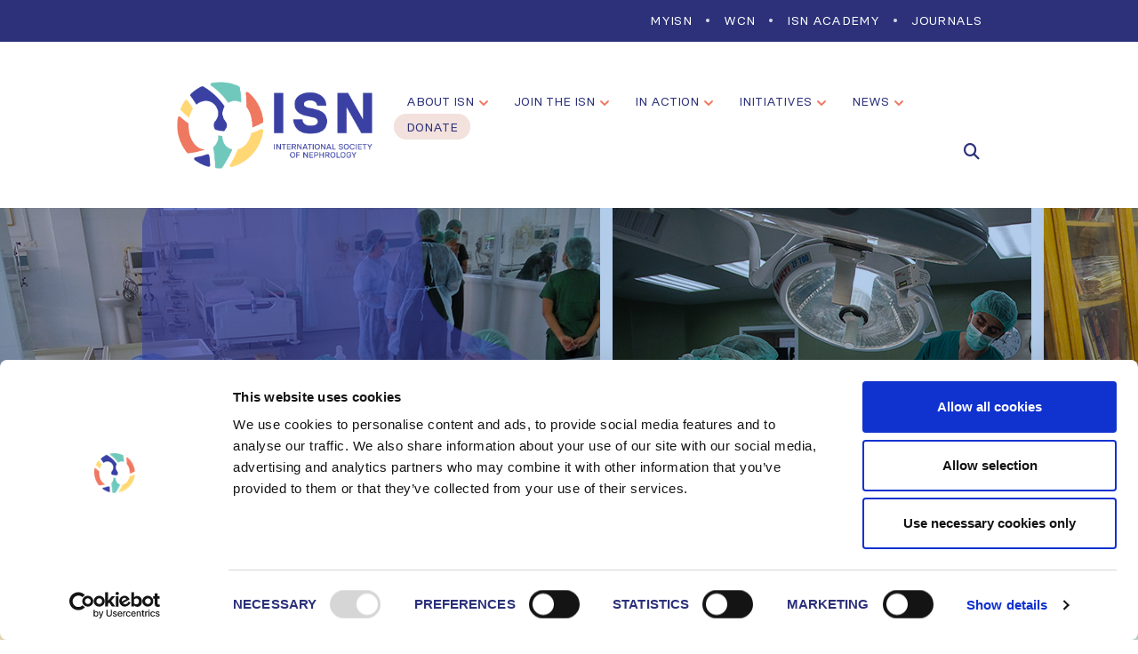

--- FILE ---
content_type: text/html; charset=UTF-8
request_url: https://www.theisn.org/blog/category/grants/sister-centers/
body_size: 33721
content:
<!DOCTYPE html>
<html lang="en-US">
<head>
	<meta charset="UTF-8">
	<!--[if IE]><meta http-equiv='X-UA-Compatible' content='IE=edge,chrome=1'><![endif]-->
	<meta name="viewport" content="width=device-width, initial-scale=1.0, minimum-scale=1.0">
	<link rel="profile" href="http://gmpg.org/xfn/11" />
	<link rel="pingback" href="https://www.theisn.org/xmlrpc.php" />

	<script id="Cookiebot" src="https://consent.cookiebot.com/uc.js" data-cbid="43ca25f4-3c94-428a-a3cb-a3b705aef52a" type="text/javascript" data-blockingmode="manual"></script>
<!-- Global site tag (gtag.js) - Google Analytics -->
<script data-cookieconsent="ignore" async src="https://www.googletagmanager.com/gtag/js?id=UA-17864279-2"></script>
<script>
  window.dataLayer = window.dataLayer || [];
  function gtag(){dataLayer.push(arguments);}
  gtag('js', new Date());

  gtag('config', 'UA-17864279-2');
</script>
<script data-cookieconsent="ignore" src="https://www.trumba.com/scripts/spuds.js" type="text/javascript"></script>
<meta name="keywords" content="ISN, nephrology, nephro, nephron, kidney, kidney care, wcn, frontiers, meetings, renal, nephology, medicine, dialysis, ckd, aki, medical, science, FISN, journals, education"> 
<link rel="stylesheet" href="https://cdnjs.cloudflare.com/ajax/libs/semantic-ui/2.4.1/components/card.min.css" integrity="sha512-u5E5vOHVsB0blcZniDNfaRkTfqdgjxIgLX17YlG0vjQyos7Z7b1BXLuhHZbF2JOVRrfNNd8P6v7fw87JaFw/Rg==" crossorigin="anonymous" />
	<link rel="shortcut icon" href="//www.theisn.org/wp-content/uploads/2020/07/favicon.png" type="image/x-icon" />
		<link rel="apple-touch-icon" href="//www.theisn.org/wp-content/uploads/2020/07/favicon.png">
		<link rel="apple-touch-icon" sizes="120x120" href="//www.theisn.org/wp-content/uploads/2020/07/favicon.png">
		<link rel="apple-touch-icon" sizes="76x76" href="//www.theisn.org/wp-content/uploads/2020/07/favicon.png">
		<link rel="apple-touch-icon" sizes="152x152" href="//www.theisn.org/wp-content/uploads/2020/07/favicon.png">
	<meta name='robots' content='max-image-preview:large' />

	<!-- This site is optimized with the Yoast SEO plugin v14.9 - https://yoast.com/wordpress/plugins/seo/ -->
	<title>Sister Renal Centers Archives - International Society of Nephrology</title>
	<meta name="robots" content="index, follow, max-snippet:-1, max-image-preview:large, max-video-preview:-1" />
	<link rel="canonical" href="https://www.theisn.org/blog/category/grants/sister-centers/" />
	<link rel="next" href="https://www.theisn.org/blog/category/grants/sister-centers/page/2/" />
	<meta property="og:locale" content="en_US" />
	<meta property="og:type" content="article" />
	<meta property="og:title" content="Sister Renal Centers Archives - International Society of Nephrology" />
	<meta property="og:url" content="https://www.theisn.org/blog/category/grants/sister-centers/" />
	<meta property="og:site_name" content="International Society of Nephrology" />
	<meta property="og:image" content="https://www.theisn.org/wp-content/uploads/2025/10/img-ISN-DF-in-Tajikistan.jpg" />
	<meta property="og:image:width" content="783" />
	<meta property="og:image:height" content="426" />
	<meta name="twitter:card" content="summary_large_image" />
	<meta name="twitter:image" content="https://www.theisn.org/wp-content/uploads/2025/10/img-ISN-DF-in-Tajikistan.jpg" />
	<meta name="twitter:site" content="@ISNkidneycare" />
	<script type="application/ld+json" class="yoast-schema-graph">{"@context":"https://schema.org","@graph":[{"@type":"Organization","@id":"https://www.theisn.org/#organization","name":"International Society of Nephrology","url":"https://www.theisn.org/","sameAs":["https://www.facebook.com/ISNkidneycare","https://www.linkedin.com/company/isnkidneycare/","https://www.youtube.com/channel/UC5uy7AD8L1TYfHb38WUX5Hg","https://twitter.com/ISNkidneycare"],"logo":{"@type":"ImageObject","@id":"https://www.theisn.org/#logo","inLanguage":"en-US","url":"https://www.theisn.org/wp-content/uploads/2020/09/ISN-RGB-pos_hori-baseline-PNG.png","width":783,"height":426,"caption":"International Society of Nephrology"},"image":{"@id":"https://www.theisn.org/#logo"}},{"@type":"WebSite","@id":"https://www.theisn.org/#website","url":"https://www.theisn.org/","name":"International Society of Nephrology","description":"Advancing Kidney Health Worldwide. Together.","publisher":{"@id":"https://www.theisn.org/#organization"},"potentialAction":[{"@type":"SearchAction","target":"https://www.theisn.org/?s={search_term_string}","query-input":"required name=search_term_string"}],"inLanguage":"en-US"},{"@type":"CollectionPage","@id":"https://www.theisn.org/blog/category/grants/sister-centers/#webpage","url":"https://www.theisn.org/blog/category/grants/sister-centers/","name":"Sister Renal Centers Archives - International Society of Nephrology","isPartOf":{"@id":"https://www.theisn.org/#website"},"inLanguage":"en-US","potentialAction":[{"@type":"ReadAction","target":["https://www.theisn.org/blog/category/grants/sister-centers/"]}]}]}</script>
	<!-- / Yoast SEO plugin. -->


<link rel='dns-prefetch' href='//fonts.googleapis.com' />
<link rel="alternate" type="application/rss+xml" title="International Society of Nephrology &raquo; Feed" href="https://www.theisn.org/feed/" />
<link rel="alternate" type="application/rss+xml" title="International Society of Nephrology &raquo; Comments Feed" href="https://www.theisn.org/comments/feed/" />
<link rel="alternate" type="application/rss+xml" title="International Society of Nephrology &raquo; Sister Renal Centers Category Feed" href="https://www.theisn.org/blog/category/grants/sister-centers/feed/" />
<script>
window._wpemojiSettings = {"baseUrl":"https:\/\/s.w.org\/images\/core\/emoji\/15.0.3\/72x72\/","ext":".png","svgUrl":"https:\/\/s.w.org\/images\/core\/emoji\/15.0.3\/svg\/","svgExt":".svg","source":{"concatemoji":"https:\/\/www.theisn.org\/wp-includes\/js\/wp-emoji-release.min.js?ver=6.6.1"}};
/*! This file is auto-generated */
!function(i,n){var o,s,e;function c(e){try{var t={supportTests:e,timestamp:(new Date).valueOf()};sessionStorage.setItem(o,JSON.stringify(t))}catch(e){}}function p(e,t,n){e.clearRect(0,0,e.canvas.width,e.canvas.height),e.fillText(t,0,0);var t=new Uint32Array(e.getImageData(0,0,e.canvas.width,e.canvas.height).data),r=(e.clearRect(0,0,e.canvas.width,e.canvas.height),e.fillText(n,0,0),new Uint32Array(e.getImageData(0,0,e.canvas.width,e.canvas.height).data));return t.every(function(e,t){return e===r[t]})}function u(e,t,n){switch(t){case"flag":return n(e,"\ud83c\udff3\ufe0f\u200d\u26a7\ufe0f","\ud83c\udff3\ufe0f\u200b\u26a7\ufe0f")?!1:!n(e,"\ud83c\uddfa\ud83c\uddf3","\ud83c\uddfa\u200b\ud83c\uddf3")&&!n(e,"\ud83c\udff4\udb40\udc67\udb40\udc62\udb40\udc65\udb40\udc6e\udb40\udc67\udb40\udc7f","\ud83c\udff4\u200b\udb40\udc67\u200b\udb40\udc62\u200b\udb40\udc65\u200b\udb40\udc6e\u200b\udb40\udc67\u200b\udb40\udc7f");case"emoji":return!n(e,"\ud83d\udc26\u200d\u2b1b","\ud83d\udc26\u200b\u2b1b")}return!1}function f(e,t,n){var r="undefined"!=typeof WorkerGlobalScope&&self instanceof WorkerGlobalScope?new OffscreenCanvas(300,150):i.createElement("canvas"),a=r.getContext("2d",{willReadFrequently:!0}),o=(a.textBaseline="top",a.font="600 32px Arial",{});return e.forEach(function(e){o[e]=t(a,e,n)}),o}function t(e){var t=i.createElement("script");t.src=e,t.defer=!0,i.head.appendChild(t)}"undefined"!=typeof Promise&&(o="wpEmojiSettingsSupports",s=["flag","emoji"],n.supports={everything:!0,everythingExceptFlag:!0},e=new Promise(function(e){i.addEventListener("DOMContentLoaded",e,{once:!0})}),new Promise(function(t){var n=function(){try{var e=JSON.parse(sessionStorage.getItem(o));if("object"==typeof e&&"number"==typeof e.timestamp&&(new Date).valueOf()<e.timestamp+604800&&"object"==typeof e.supportTests)return e.supportTests}catch(e){}return null}();if(!n){if("undefined"!=typeof Worker&&"undefined"!=typeof OffscreenCanvas&&"undefined"!=typeof URL&&URL.createObjectURL&&"undefined"!=typeof Blob)try{var e="postMessage("+f.toString()+"("+[JSON.stringify(s),u.toString(),p.toString()].join(",")+"));",r=new Blob([e],{type:"text/javascript"}),a=new Worker(URL.createObjectURL(r),{name:"wpTestEmojiSupports"});return void(a.onmessage=function(e){c(n=e.data),a.terminate(),t(n)})}catch(e){}c(n=f(s,u,p))}t(n)}).then(function(e){for(var t in e)n.supports[t]=e[t],n.supports.everything=n.supports.everything&&n.supports[t],"flag"!==t&&(n.supports.everythingExceptFlag=n.supports.everythingExceptFlag&&n.supports[t]);n.supports.everythingExceptFlag=n.supports.everythingExceptFlag&&!n.supports.flag,n.DOMReady=!1,n.readyCallback=function(){n.DOMReady=!0}}).then(function(){return e}).then(function(){var e;n.supports.everything||(n.readyCallback(),(e=n.source||{}).concatemoji?t(e.concatemoji):e.wpemoji&&e.twemoji&&(t(e.twemoji),t(e.wpemoji)))}))}((window,document),window._wpemojiSettings);
</script>
<link rel='stylesheet' id='formidable-css' href='https://www.theisn.org/wp-content/plugins/formidable/css/formidableforms1.css?ver=8261500' media='all' />
<style id='wp-emoji-styles-inline-css'>

	img.wp-smiley, img.emoji {
		display: inline !important;
		border: none !important;
		box-shadow: none !important;
		height: 1em !important;
		width: 1em !important;
		margin: 0 0.07em !important;
		vertical-align: -0.1em !important;
		background: none !important;
		padding: 0 !important;
	}
</style>
<link rel='stylesheet' id='wp-block-library-css' href='https://www.theisn.org/wp-includes/css/dist/block-library/style.min.css?ver=6.6.1' media='all' />
<style id='wp-block-library-theme-inline-css'>
.wp-block-audio :where(figcaption){color:#555;font-size:13px;text-align:center}.is-dark-theme .wp-block-audio :where(figcaption){color:#ffffffa6}.wp-block-audio{margin:0 0 1em}.wp-block-code{border:1px solid #ccc;border-radius:4px;font-family:Menlo,Consolas,monaco,monospace;padding:.8em 1em}.wp-block-embed :where(figcaption){color:#555;font-size:13px;text-align:center}.is-dark-theme .wp-block-embed :where(figcaption){color:#ffffffa6}.wp-block-embed{margin:0 0 1em}.blocks-gallery-caption{color:#555;font-size:13px;text-align:center}.is-dark-theme .blocks-gallery-caption{color:#ffffffa6}:root :where(.wp-block-image figcaption){color:#555;font-size:13px;text-align:center}.is-dark-theme :root :where(.wp-block-image figcaption){color:#ffffffa6}.wp-block-image{margin:0 0 1em}.wp-block-pullquote{border-bottom:4px solid;border-top:4px solid;color:currentColor;margin-bottom:1.75em}.wp-block-pullquote cite,.wp-block-pullquote footer,.wp-block-pullquote__citation{color:currentColor;font-size:.8125em;font-style:normal;text-transform:uppercase}.wp-block-quote{border-left:.25em solid;margin:0 0 1.75em;padding-left:1em}.wp-block-quote cite,.wp-block-quote footer{color:currentColor;font-size:.8125em;font-style:normal;position:relative}.wp-block-quote.has-text-align-right{border-left:none;border-right:.25em solid;padding-left:0;padding-right:1em}.wp-block-quote.has-text-align-center{border:none;padding-left:0}.wp-block-quote.is-large,.wp-block-quote.is-style-large,.wp-block-quote.is-style-plain{border:none}.wp-block-search .wp-block-search__label{font-weight:700}.wp-block-search__button{border:1px solid #ccc;padding:.375em .625em}:where(.wp-block-group.has-background){padding:1.25em 2.375em}.wp-block-separator.has-css-opacity{opacity:.4}.wp-block-separator{border:none;border-bottom:2px solid;margin-left:auto;margin-right:auto}.wp-block-separator.has-alpha-channel-opacity{opacity:1}.wp-block-separator:not(.is-style-wide):not(.is-style-dots){width:100px}.wp-block-separator.has-background:not(.is-style-dots){border-bottom:none;height:1px}.wp-block-separator.has-background:not(.is-style-wide):not(.is-style-dots){height:2px}.wp-block-table{margin:0 0 1em}.wp-block-table td,.wp-block-table th{word-break:normal}.wp-block-table :where(figcaption){color:#555;font-size:13px;text-align:center}.is-dark-theme .wp-block-table :where(figcaption){color:#ffffffa6}.wp-block-video :where(figcaption){color:#555;font-size:13px;text-align:center}.is-dark-theme .wp-block-video :where(figcaption){color:#ffffffa6}.wp-block-video{margin:0 0 1em}:root :where(.wp-block-template-part.has-background){margin-bottom:0;margin-top:0;padding:1.25em 2.375em}
</style>
<style id='classic-theme-styles-inline-css'>
/*! This file is auto-generated */
.wp-block-button__link{color:#fff;background-color:#32373c;border-radius:9999px;box-shadow:none;text-decoration:none;padding:calc(.667em + 2px) calc(1.333em + 2px);font-size:1.125em}.wp-block-file__button{background:#32373c;color:#fff;text-decoration:none}
</style>
<style id='global-styles-inline-css'>
:root{--wp--preset--aspect-ratio--square: 1;--wp--preset--aspect-ratio--4-3: 4/3;--wp--preset--aspect-ratio--3-4: 3/4;--wp--preset--aspect-ratio--3-2: 3/2;--wp--preset--aspect-ratio--2-3: 2/3;--wp--preset--aspect-ratio--16-9: 16/9;--wp--preset--aspect-ratio--9-16: 9/16;--wp--preset--color--black: #000000;--wp--preset--color--cyan-bluish-gray: #abb8c3;--wp--preset--color--white: #ffffff;--wp--preset--color--pale-pink: #f78da7;--wp--preset--color--vivid-red: #cf2e2e;--wp--preset--color--luminous-vivid-orange: #ff6900;--wp--preset--color--luminous-vivid-amber: #fcb900;--wp--preset--color--light-green-cyan: #7bdcb5;--wp--preset--color--vivid-green-cyan: #00d084;--wp--preset--color--pale-cyan-blue: #8ed1fc;--wp--preset--color--vivid-cyan-blue: #0693e3;--wp--preset--color--vivid-purple: #9b51e0;--wp--preset--color--primary: #2c317a;--wp--preset--color--secondary: #ef7861;--wp--preset--color--tertiary: #6fc8bb;--wp--preset--color--quaternary: #ffd875;--wp--preset--color--dark: #2c317a;--wp--preset--color--light: #ffffff;--wp--preset--gradient--vivid-cyan-blue-to-vivid-purple: linear-gradient(135deg,rgba(6,147,227,1) 0%,rgb(155,81,224) 100%);--wp--preset--gradient--light-green-cyan-to-vivid-green-cyan: linear-gradient(135deg,rgb(122,220,180) 0%,rgb(0,208,130) 100%);--wp--preset--gradient--luminous-vivid-amber-to-luminous-vivid-orange: linear-gradient(135deg,rgba(252,185,0,1) 0%,rgba(255,105,0,1) 100%);--wp--preset--gradient--luminous-vivid-orange-to-vivid-red: linear-gradient(135deg,rgba(255,105,0,1) 0%,rgb(207,46,46) 100%);--wp--preset--gradient--very-light-gray-to-cyan-bluish-gray: linear-gradient(135deg,rgb(238,238,238) 0%,rgb(169,184,195) 100%);--wp--preset--gradient--cool-to-warm-spectrum: linear-gradient(135deg,rgb(74,234,220) 0%,rgb(151,120,209) 20%,rgb(207,42,186) 40%,rgb(238,44,130) 60%,rgb(251,105,98) 80%,rgb(254,248,76) 100%);--wp--preset--gradient--blush-light-purple: linear-gradient(135deg,rgb(255,206,236) 0%,rgb(152,150,240) 100%);--wp--preset--gradient--blush-bordeaux: linear-gradient(135deg,rgb(254,205,165) 0%,rgb(254,45,45) 50%,rgb(107,0,62) 100%);--wp--preset--gradient--luminous-dusk: linear-gradient(135deg,rgb(255,203,112) 0%,rgb(199,81,192) 50%,rgb(65,88,208) 100%);--wp--preset--gradient--pale-ocean: linear-gradient(135deg,rgb(255,245,203) 0%,rgb(182,227,212) 50%,rgb(51,167,181) 100%);--wp--preset--gradient--electric-grass: linear-gradient(135deg,rgb(202,248,128) 0%,rgb(113,206,126) 100%);--wp--preset--gradient--midnight: linear-gradient(135deg,rgb(2,3,129) 0%,rgb(40,116,252) 100%);--wp--preset--font-size--small: 13px;--wp--preset--font-size--medium: 20px;--wp--preset--font-size--large: 36px;--wp--preset--font-size--x-large: 42px;--wp--preset--spacing--20: 0.44rem;--wp--preset--spacing--30: 0.67rem;--wp--preset--spacing--40: 1rem;--wp--preset--spacing--50: 1.5rem;--wp--preset--spacing--60: 2.25rem;--wp--preset--spacing--70: 3.38rem;--wp--preset--spacing--80: 5.06rem;--wp--preset--shadow--natural: 6px 6px 9px rgba(0, 0, 0, 0.2);--wp--preset--shadow--deep: 12px 12px 50px rgba(0, 0, 0, 0.4);--wp--preset--shadow--sharp: 6px 6px 0px rgba(0, 0, 0, 0.2);--wp--preset--shadow--outlined: 6px 6px 0px -3px rgba(255, 255, 255, 1), 6px 6px rgba(0, 0, 0, 1);--wp--preset--shadow--crisp: 6px 6px 0px rgba(0, 0, 0, 1);}:where(.is-layout-flex){gap: 0.5em;}:where(.is-layout-grid){gap: 0.5em;}body .is-layout-flex{display: flex;}.is-layout-flex{flex-wrap: wrap;align-items: center;}.is-layout-flex > :is(*, div){margin: 0;}body .is-layout-grid{display: grid;}.is-layout-grid > :is(*, div){margin: 0;}:where(.wp-block-columns.is-layout-flex){gap: 2em;}:where(.wp-block-columns.is-layout-grid){gap: 2em;}:where(.wp-block-post-template.is-layout-flex){gap: 1.25em;}:where(.wp-block-post-template.is-layout-grid){gap: 1.25em;}.has-black-color{color: var(--wp--preset--color--black) !important;}.has-cyan-bluish-gray-color{color: var(--wp--preset--color--cyan-bluish-gray) !important;}.has-white-color{color: var(--wp--preset--color--white) !important;}.has-pale-pink-color{color: var(--wp--preset--color--pale-pink) !important;}.has-vivid-red-color{color: var(--wp--preset--color--vivid-red) !important;}.has-luminous-vivid-orange-color{color: var(--wp--preset--color--luminous-vivid-orange) !important;}.has-luminous-vivid-amber-color{color: var(--wp--preset--color--luminous-vivid-amber) !important;}.has-light-green-cyan-color{color: var(--wp--preset--color--light-green-cyan) !important;}.has-vivid-green-cyan-color{color: var(--wp--preset--color--vivid-green-cyan) !important;}.has-pale-cyan-blue-color{color: var(--wp--preset--color--pale-cyan-blue) !important;}.has-vivid-cyan-blue-color{color: var(--wp--preset--color--vivid-cyan-blue) !important;}.has-vivid-purple-color{color: var(--wp--preset--color--vivid-purple) !important;}.has-black-background-color{background-color: var(--wp--preset--color--black) !important;}.has-cyan-bluish-gray-background-color{background-color: var(--wp--preset--color--cyan-bluish-gray) !important;}.has-white-background-color{background-color: var(--wp--preset--color--white) !important;}.has-pale-pink-background-color{background-color: var(--wp--preset--color--pale-pink) !important;}.has-vivid-red-background-color{background-color: var(--wp--preset--color--vivid-red) !important;}.has-luminous-vivid-orange-background-color{background-color: var(--wp--preset--color--luminous-vivid-orange) !important;}.has-luminous-vivid-amber-background-color{background-color: var(--wp--preset--color--luminous-vivid-amber) !important;}.has-light-green-cyan-background-color{background-color: var(--wp--preset--color--light-green-cyan) !important;}.has-vivid-green-cyan-background-color{background-color: var(--wp--preset--color--vivid-green-cyan) !important;}.has-pale-cyan-blue-background-color{background-color: var(--wp--preset--color--pale-cyan-blue) !important;}.has-vivid-cyan-blue-background-color{background-color: var(--wp--preset--color--vivid-cyan-blue) !important;}.has-vivid-purple-background-color{background-color: var(--wp--preset--color--vivid-purple) !important;}.has-black-border-color{border-color: var(--wp--preset--color--black) !important;}.has-cyan-bluish-gray-border-color{border-color: var(--wp--preset--color--cyan-bluish-gray) !important;}.has-white-border-color{border-color: var(--wp--preset--color--white) !important;}.has-pale-pink-border-color{border-color: var(--wp--preset--color--pale-pink) !important;}.has-vivid-red-border-color{border-color: var(--wp--preset--color--vivid-red) !important;}.has-luminous-vivid-orange-border-color{border-color: var(--wp--preset--color--luminous-vivid-orange) !important;}.has-luminous-vivid-amber-border-color{border-color: var(--wp--preset--color--luminous-vivid-amber) !important;}.has-light-green-cyan-border-color{border-color: var(--wp--preset--color--light-green-cyan) !important;}.has-vivid-green-cyan-border-color{border-color: var(--wp--preset--color--vivid-green-cyan) !important;}.has-pale-cyan-blue-border-color{border-color: var(--wp--preset--color--pale-cyan-blue) !important;}.has-vivid-cyan-blue-border-color{border-color: var(--wp--preset--color--vivid-cyan-blue) !important;}.has-vivid-purple-border-color{border-color: var(--wp--preset--color--vivid-purple) !important;}.has-vivid-cyan-blue-to-vivid-purple-gradient-background{background: var(--wp--preset--gradient--vivid-cyan-blue-to-vivid-purple) !important;}.has-light-green-cyan-to-vivid-green-cyan-gradient-background{background: var(--wp--preset--gradient--light-green-cyan-to-vivid-green-cyan) !important;}.has-luminous-vivid-amber-to-luminous-vivid-orange-gradient-background{background: var(--wp--preset--gradient--luminous-vivid-amber-to-luminous-vivid-orange) !important;}.has-luminous-vivid-orange-to-vivid-red-gradient-background{background: var(--wp--preset--gradient--luminous-vivid-orange-to-vivid-red) !important;}.has-very-light-gray-to-cyan-bluish-gray-gradient-background{background: var(--wp--preset--gradient--very-light-gray-to-cyan-bluish-gray) !important;}.has-cool-to-warm-spectrum-gradient-background{background: var(--wp--preset--gradient--cool-to-warm-spectrum) !important;}.has-blush-light-purple-gradient-background{background: var(--wp--preset--gradient--blush-light-purple) !important;}.has-blush-bordeaux-gradient-background{background: var(--wp--preset--gradient--blush-bordeaux) !important;}.has-luminous-dusk-gradient-background{background: var(--wp--preset--gradient--luminous-dusk) !important;}.has-pale-ocean-gradient-background{background: var(--wp--preset--gradient--pale-ocean) !important;}.has-electric-grass-gradient-background{background: var(--wp--preset--gradient--electric-grass) !important;}.has-midnight-gradient-background{background: var(--wp--preset--gradient--midnight) !important;}.has-small-font-size{font-size: var(--wp--preset--font-size--small) !important;}.has-medium-font-size{font-size: var(--wp--preset--font-size--medium) !important;}.has-large-font-size{font-size: var(--wp--preset--font-size--large) !important;}.has-x-large-font-size{font-size: var(--wp--preset--font-size--x-large) !important;}
:where(.wp-block-post-template.is-layout-flex){gap: 1.25em;}:where(.wp-block-post-template.is-layout-grid){gap: 1.25em;}
:where(.wp-block-columns.is-layout-flex){gap: 2em;}:where(.wp-block-columns.is-layout-grid){gap: 2em;}
:root :where(.wp-block-pullquote){font-size: 1.5em;line-height: 1.6;}
</style>
<link rel='stylesheet' id='contact-form-7-css' href='https://www.theisn.org/wp-content/plugins/contact-form-7/includes/css/styles.css?ver=5.2' media='all' />
<link rel='stylesheet' id='rs-plugin-settings-css' href='https://www.theisn.org/wp-content/plugins/revslider/public/assets/css/rs6.css?ver=6.2.6' media='all' />
<style id='rs-plugin-settings-inline-css'>
#rs-demo-id {}
.tparrows:before{color:#2c317a;text-shadow:0 0 3px #fff;}.revslider-initialised .tp-loader{z-index:18;}
</style>
<link rel='stylesheet' id='tablepress-default-css' href='https://www.theisn.org/wp-content/plugins/tablepress/css/default.min.css?ver=1.11' media='all' />
<link rel='stylesheet' id='js_composer_front-css' href='https://www.theisn.org/wp-content/plugins/js_composer/assets/css/js_composer.min.css?ver=6.1' media='all' />
<link rel='stylesheet' id='porto-google-fonts-css' href='//fonts.googleapis.com/css?family=Basier-circle-regular-webfont%3A200%2C300%2C400%2C500%2C600%2C700%2C800%7CShadows+Into+Light%3A400%2C700%7CBasier-circle-bold-webfont%3A200%2C300%2C400%2C500%2C600%2C700%2C800%7CBasier-circle-semibold-webfont%3A200%2C300%2C400%2C500%2C600%2C700%2C800%7CPlayfair+Display%3A400%2C700%7COpen+Sans%3A400%2C600%2C700&#038;ver=6.6.1' media='all' />
<link rel='stylesheet' id='bootstrap-css' href='https://www.theisn.org/wp-content/uploads/porto_styles/bootstrap.css?ver=5.3.2' media='all' />
<link rel='stylesheet' id='porto-plugins-css' href='https://www.theisn.org/wp-content/themes/isn/css/plugins.css?ver=6.6.1' media='all' />
<link rel='stylesheet' id='porto-theme-css' href='https://www.theisn.org/wp-content/themes/isn/css/theme.css?ver=6.6.1' media='all' />
<link rel='stylesheet' id='porto-shortcodes-css' href='https://www.theisn.org/wp-content/themes/isn/css/shortcodes.css?ver=5.3.2' media='all' />
<link rel='stylesheet' id='porto-dynamic-style-css' href='https://www.theisn.org/wp-content/uploads/porto_styles/dynamic_style.css?ver=5.3.2' media='all' />
<link rel='stylesheet' id='porto-style-css' href='https://www.theisn.org/wp-content/themes/isn/style.css?ver=6.6.1' media='all' />
<style id='porto-style-inline-css'>
#header .logo,.side-header-narrow-bar-logo{max-width:290px}@media (min-width:1350px){#header .logo{max-width:290px}}@media (max-width:991px){#header .logo{max-width:100px}}@media (max-width:767px){#header .logo{max-width:100px}}#header.sticky-header .logo{max-width:100px}@media (min-width:992px){}.page-top .page-title-wrap{line-height:0}.page-top{background-image:url('//www.theisn.org/wp-content/uploads/2020/08/SRChome_1903.jpg') !important}#header.sticky-header .main-menu > li.menu-item > a,#header.sticky-header .main-menu > li.menu-custom-content a{color:#2c317a}#header.sticky-header .main-menu > li.menu-item:hover > a,#header.sticky-header .main-menu > li.menu-item.active:hover > a,#header.sticky-header .main-menu > li.menu-custom-content:hover a{color:#ef7861}#header.sticky-header .main-menu > li.menu-item.active > a,#header.sticky-header .main-menu > li.menu-custom-content.active a{color:#ef7861}
</style>
<!--[if lt IE 10]>
<link rel='stylesheet' id='porto-ie-css' href='https://www.theisn.org/wp-content/themes/isn/css/ie.css?ver=6.6.1' media='all' />
<![endif]-->
<link rel='stylesheet' id='styles-child-css' href='https://www.theisn.org/wp-content/themes/isn-child/style.css?ver=6.6.1' media='all' />
<script src="https://www.theisn.org/wp-includes/js/jquery/jquery.min.js?ver=3.7.1" id="jquery-core-js"></script>
<script src="https://www.theisn.org/wp-includes/js/jquery/jquery-migrate.min.js?ver=3.4.1" id="jquery-migrate-js"></script>
<script src="https://www.theisn.org/wp-content/plugins/revslider/public/assets/js/rbtools.min.js?ver=6.0.2" id="tp-tools-js"></script>
<script src="https://www.theisn.org/wp-content/plugins/revslider/public/assets/js/rs6.min.js?ver=6.2.6" id="revmin-js"></script>
<link rel="https://api.w.org/" href="https://www.theisn.org/wp-json/" /><link rel="alternate" title="JSON" type="application/json" href="https://www.theisn.org/wp-json/wp/v2/categories/107" /><link rel="EditURI" type="application/rsd+xml" title="RSD" href="https://www.theisn.org/xmlrpc.php?rsd" />
<meta name="generator" content="WordPress 6.6.1" />
<script type="text/javascript">document.documentElement.className += " js";</script>
<meta name="generator" content="Powered by WPBakery Page Builder - drag and drop page builder for WordPress."/>
<meta name="generator" content="Powered by Slider Revolution 6.2.6 - responsive, Mobile-Friendly Slider Plugin for WordPress with comfortable drag and drop interface." />
<link rel="icon" href="https://www.theisn.org/wp-content/uploads/2020/07/favicon.png" sizes="32x32" />
<link rel="icon" href="https://www.theisn.org/wp-content/uploads/2020/07/favicon.png" sizes="192x192" />
<link rel="apple-touch-icon" href="https://www.theisn.org/wp-content/uploads/2020/07/favicon.png" />
<meta name="msapplication-TileImage" content="https://www.theisn.org/wp-content/uploads/2020/07/favicon.png" />
<style id="infinite-scroll-css">.blog-posts .pagination, .blog-posts .page-links { display: none; }.blog-posts  { position: relative; }</style><script type="text/javascript">function setREVStartSize(e){
			//window.requestAnimationFrame(function() {				 
				window.RSIW = window.RSIW===undefined ? window.innerWidth : window.RSIW;	
				window.RSIH = window.RSIH===undefined ? window.innerHeight : window.RSIH;	
				try {								
					var pw = document.getElementById(e.c).parentNode.offsetWidth,
						newh;
					pw = pw===0 || isNaN(pw) ? window.RSIW : pw;
					e.tabw = e.tabw===undefined ? 0 : parseInt(e.tabw);
					e.thumbw = e.thumbw===undefined ? 0 : parseInt(e.thumbw);
					e.tabh = e.tabh===undefined ? 0 : parseInt(e.tabh);
					e.thumbh = e.thumbh===undefined ? 0 : parseInt(e.thumbh);
					e.tabhide = e.tabhide===undefined ? 0 : parseInt(e.tabhide);
					e.thumbhide = e.thumbhide===undefined ? 0 : parseInt(e.thumbhide);
					e.mh = e.mh===undefined || e.mh=="" || e.mh==="auto" ? 0 : parseInt(e.mh,0);		
					if(e.layout==="fullscreen" || e.l==="fullscreen") 						
						newh = Math.max(e.mh,window.RSIH);					
					else{					
						e.gw = Array.isArray(e.gw) ? e.gw : [e.gw];
						for (var i in e.rl) if (e.gw[i]===undefined || e.gw[i]===0) e.gw[i] = e.gw[i-1];					
						e.gh = e.el===undefined || e.el==="" || (Array.isArray(e.el) && e.el.length==0)? e.gh : e.el;
						e.gh = Array.isArray(e.gh) ? e.gh : [e.gh];
						for (var i in e.rl) if (e.gh[i]===undefined || e.gh[i]===0) e.gh[i] = e.gh[i-1];
											
						var nl = new Array(e.rl.length),
							ix = 0,						
							sl;					
						e.tabw = e.tabhide>=pw ? 0 : e.tabw;
						e.thumbw = e.thumbhide>=pw ? 0 : e.thumbw;
						e.tabh = e.tabhide>=pw ? 0 : e.tabh;
						e.thumbh = e.thumbhide>=pw ? 0 : e.thumbh;					
						for (var i in e.rl) nl[i] = e.rl[i]<window.RSIW ? 0 : e.rl[i];
						sl = nl[0];									
						for (var i in nl) if (sl>nl[i] && nl[i]>0) { sl = nl[i]; ix=i;}															
						var m = pw>(e.gw[ix]+e.tabw+e.thumbw) ? 1 : (pw-(e.tabw+e.thumbw)) / (e.gw[ix]);					
						newh =  (e.gh[ix] * m) + (e.tabh + e.thumbh);
					}				
					if(window.rs_init_css===undefined) window.rs_init_css = document.head.appendChild(document.createElement("style"));					
					document.getElementById(e.c).height = newh+"px";
					window.rs_init_css.innerHTML += "#"+e.c+"_wrapper { height: "+newh+"px }";				
				} catch(e){
					console.log("Failure at Presize of Slider:" + e)
				}					   
			//});
		  };</script>
		<style id="wp-custom-css">
			/* last update : 14/06/2024 15:09*/
/*  */

/* GENERAL */
.red {color:#ef7861 !important;}
 .aqua {color: #6fc8bb !important;}
.drop-shadow {-webkit-box-shadow: 10px 10px 15px 0px rgba(173,173,173,1);
-moz-box-shadow: 10px 10px 15px 0px rgba(173,173,173,1);
box-shadow: 10px 10px 15px 0px rgba(173,173,173,1);
padding-top:15px;
padding-left:15px;
margin:0, 30px,0,30px;}

.vc_general.vc_cta3.vc_cta3-color-blue.vc_cta3-style-flat {
    background-color: #3a41a3;
}
.pricing-table-flat .plan h3 {
    text-shadow: none !important;
}
.pricing-table h3 .desc {
	font-size: 18px;
padding:0 15px;}

.wpb-js-composer .vc_tta-color-grey.vc_tta-style-flat:not(.vc_tta-o-no-fill) .vc_tta-panel-body {
    color: #3a41a3 !important;
}

/* PARTNERS LOGOS*/
.partners{
	background: white;
	padding: 15px;
	text-align: center;
	border-radius:10px;}

.partners img {padding:10px !important;}

/* accordions-background styling */
.wpb-js-composer .vc_tta.vc_tta-shape-rounded .vc_tta-panel-body, .wpb-js-composer .vc_tta.vc_tta-shape-rounded .vc_tta-panel-heading {
	border-radius: 8px !important;}

.wpb-js-composer .vc_tta-shape-round.vc_tta-o-shape-group:not(.vc_tta-o-no-fill) .vc_tta-panel:first-child:not(:last-child) .vc_tta-panel-body, .wpb-js-composer .vc_tta-shape-round.vc_tta-o-shape-group:not(.vc_tta-o-no-fill) .vc_tta-panel:first-child:not(:last-child)  {
    border-radius: 10px !important;
}
.wpb-js-composer .vc_tta.vc_tta-shape-round .vc_tta-panel-body, .wpb-js-composer .vc_tta.vc_tta-shape-round  {
    border-radius: 10px !important;
}
	.wpb-js-composer .vc_tta.vc_general .vc_tta-panel.vc_active .vc_tta-panel-body {
    margin-top: 5px;
		margin-bottom:5px;
}
}

/* toggles in accordions*/

.toggle > label:hover {
    background: #2c317a;
}

.toggle-sm .toggle>label {
	font-size: 17px;}

.toggle-sm .toggle>label:hover
{
	color:#ef7861;}
.toggle>.toggle-content {background: white;
border-radius:4px;}

.toggle>.toggle-content>p {
    margin-bottom: 0;
    padding: 20px;
}
.toggle-sm .toggle>.toggle-content>ol, .toggle-sm .toggle>.toggle-content>ul {
    font-size: 0.9em;
}

html .toggle-primary .toggle.active > label {color:#2c317a; font-weight:600;}

/* typo */

h1 .vc_custom_heading .align-left  {
    font-family: Basier-circle-bold-webfont,sans-serif;
    font-weight: 400;
    font-size: 40px !important;
    line-height: 60px;
    letter-spacing: .5px;
    color: #6fc8bb;
}
html .porto-sicon-header h3.porto-sicon-title {
    letter-spacing: 0.8px;

}
h2{
	text-transform:uppercase;
	border-bottom:1px solid #3A41A3;
	padding-bottom:20px;
	}

h4 {font-size:17px;}

h6 {letter-spacing:0.7px;}

p b,
p strong{
	font-family: Basier-circle-bold-webfont,sans-serif;
}
p i,
p em{
	font-family: Basier-circle-regular-italic-webfont,sans-serif;
}
/*p {font-size:15px;}*/

a {color: #ef7861;}
a:hover {text-decoration:none;}
a:visited {color:#b5695b;}

/* ICONS LISTS */
.list.list-icons {
    padding-left: 30px;
}

.list.list-icons.list-icons-sm li i {
    font-size: 15px;
    top: 7px;
    left: -6px;
}

/* Call-to-action*/
.vc_general.vc_cta3 h2 {
    border: none;
}
/* topnav */
#header .header-top{
	background-color:#2C317A;
}
#header .header-top .top-links > li.menu-item:after{
	content:"•";
	padding-left:5px;
	color:#ffffff!important;
}
#header .header-top .top-links > li.menu-item:last-child:after{
	color:#2C317A!important;
	margin-right:-20px;
}
#header .header-top .top-links > li.menu-item > a{
	color:#ffffff!important;
	font-size:1em!important;
	padding: 10px 5px 11px;
}
#header .header-top .top-links > li.menu-item > a:hover{
	color:#EF7861!important;
}

#header.sticky-header .header-main.change-logo .logo img {
    transform: scale(1.6);
}
/* main nav */
#header .header-main .header-left{
    padding: 20px 0;
}
#header .menu-item-has-children > a:after{
	content:" ";
	width:5px;
	padding:0 8px 0 8px;
	color:#EF7861!important;
	background: url('https://www.theisn.org/wp-content/uploads/2020/07/dropdown.png') no-repeat right 8px;
}
#header .search-toggle .fa,
#header .search-toggle .fas{
	color:#2C317A!important;
}
/* sub-menu */
#header .main-menu .narrow ul.sub-menu{
	border-radius:4px!important;
	box-shadow:4 8 10 rgba(0,0,0,.2);
}
#header .main-menu .narrow ul.sub-menu:before {
  content:"\A";
    border-style: solid;
border-width: 0 5px 5px 5px;
border-color: transparent transparent #3A41A3 transparent;
    position: absolute;
    top: -5px;
	  left:48%;
}
.mega-menu .wide .popup>.inner>ul.sub-menu:before {
  content:"\A";
    border-style: solid;
border-width: 0 5px 5px 5px;
border-color: transparent transparent #3A41A3 transparent;
    position: absolute;
    top: -5px;
	  left:48%;
}
#header .main-menu .narrow li.menu-item > a{font-size:13px;line-height:18px;}

/* Top nav with submenus */

#header .main-menu .wide li.sub > a, .side-nav-wrap .sidebar-menu .wide li.sub > a {
    border-bottom: 1px solid white;
	margin-bottom:8px;
}

#header .main-menu .wide li.sub li.menu-item > a {padding: 4px 10px 2px 20px;}

#header .main-menu .popup a 
{line-height: 18px;}

/* big sub menu */


@media only screen and (max-width: 1024px) {

.accordion-menu .big-sub-menu	 ul.sub-menu {
    display:block;		
	  margin-left: 0px !important;
	}
	.big-sub-menu .arrow{
		display:none;
	}
	#header .menu-item-has-children > a:after {
		display:none;
	}
	.accordion-menu{
	border-bottom: 1px dotted #2c317a;
    margin-bottom: 10px;
	}
	.img-menu {   display: none;
	}
}


@media only screen and (min-width: 1024px) {
.big-sub-menu ul li a{
	    font-weight: 600 !important;
    font-family: Basier-circle-regular-webfont;
    font-size: 12.8px;
    color: #ffffff !important;
    
    margin-bottom: 8px !important;
    margin-left: -20px !important;
    text-transform: uppercase;
	margin-left: 5px !important;
    margin-top: 5px !important;
    border-radius: 0px !important;
	    border-bottom: 1px #4149b6 solid;
	    padding-left: 0px !important;
}
}
/* left-menu*/

.left-menu-space-top {
    margin-top: 10px !important;
    border-top: 3px solid #eaeaea;
	background: none !important;
	}

.left-menu-icon
{margin-left: -15px;}


/* page title */
.page-top{
	margin-bottom:50px;
	padding:0;
}
.page-top {
    background-color: #596675 !important;
    background-blend-mode: overlay !important;
}
.page-title-wrap{
	padding:150px 0;
}
.page-top .page-title{
	font-size:60px;
	line-height:60px;
	letter-spacing:1px;
}
.page-top .page-title{
	font-size:60px;
	line-height:60px;
	letter-spacing:1px;
	padding-left:30px;
}

.page-top .page-sub-title {
    padding-left: 30px;
}

.page-top .page-title-wrap{
    background-image: url(/wp-content/uploads/sites/2/2020/08/header-blue-kidney.png);
    background-repeat: no-repeat;
	background-position: -50px -110px;
background-size:60%;}

.page-top > .container {padding:0;}

.page-title-wrap {
	padding: 170px 0;}


@media only screen and (max-width: 1024px) {
.page-top .page-title-wrap {
    background-position: -30px -110px;
    background-size: 80%;
	}}

@media only screen and (max-width: 768px) {
.page-top .page-title-wrap {
    background-size: 70%;
    background-position: -40px -30px;
}}

@media only screen and (max-width:600px) {
 .page-top .page-title-wrap{ 
    background-position: -25px -30px;
    background-size: 80% !important;
}}

@media only screen and (max-width:480px) {
 .page-top .page-title-wrap{ 
background-position: -50px 0px;
    background-size: 110% !important;
}}

/* main */
@media only screen and (min-width:768px) {
#main:before{
	width:414px;
	height:684px;
	content:" ";
	background:transparent url(/wp-content/uploads/2020/07/kidney-green.png) no-repeat left top;
	background-size: cover;
	display:block;
	position:fixed;
	right:-150px;
	top:500px;
	z-index:-1;
}
#main:after{
	width:500px;
	height:738px;
	content:" ";
	background:transparent url(/wp-content/uploads/2020/07/kidney-yellow.png) no-repeat left top;
	background-size: cover;
	display:block;
	position:fixed;
	left:-200px;
	top:150px;
	z-index:-1;
}
	#main {background-color:transparent;overflow:hidden;}
}

	@media only screen and (max-width: 1349px)
	{
#header .main-menu > li.menu-item > a {
    font-size: 14px;
    letter-spacing: 0;
    line-height: 10px;
		}}

/*sidebar */
.widget_sidebar_menu{
	background-color:#3A41A3;
	border-radius:4px;
	-webkit-box-shadow: 4px 8px 10px 0px rgba(14,18,65,0.2);
-moz-box-shadow: 4px 8px 10px 0px rgba(14,18,65,0.2);
box-shadow: 4px 8px 10px 0px rgba(14,18,65,0.2);
	padding-top:5px;
	padding-bottom:5px;
}
.main-sidebar-menu .sidebar-menu > li.menu-item{
background:url(/wp-content/uploads/2020/07/arrow-right.png) no-repeat 20px 15px;
}
.main-sidebar-menu .sidebar-menu > li.menu-item > a{
	color:#ffffff;
	text-transform:none;
	font-family: Basier-circle-bold-webfont,sans-serif;
	letter-spacing:1px;
	font-size:15px;
	border:none;
	padding-left:25px;
}

.main-sidebar-menu .sidebar-menu > li.menu-item:hover{
	background-color:transparent!important;
	color:#EF7861;
}
.main-sidebar-menu .sidebar-menu > li.menu-item > a:hover{
	background-color:none;
	color:#EF7861;
}
.main-sidebar-menu .sidebar-menu > li.menu-item.active a {
    color: #EF7861;
}

/* SiDEBAR NEW MENU*/

.menu-60th-anniversary-container, .menu-toolkit-container
{background:#3a41a3;
border-radius:2px;
}

.porto-porto-custom-sidebar-60thanniversary .widget > div > ul li , .porto-porto-custom-sidebar-toolkit .widget > div > ul li {color:#ef7861;
border-bottom:1px white solid;}

.porto-porto-custom-sidebar-60thanniversary .widget > div > ul li:last-child , .porto-porto-custom-sidebar-toolkit .widget > div > ul li:last-child {border-bottom:none;}

.porto-porto-custom-sidebar-60thanniversary .widget > div > ul li:before , .porto-porto-custom-sidebar-toolkit .widget > div > ul li:before {padding-left:5px;}

.porto-porto-custom-sidebar-60thanniversary .widget_nav_menu > div > ul li > a, .porto-porto-custom-sidebar-toolkit .widget_nav_menu > div > ul li > a {color:white;}



/* accordion */
.accordion-isn .vc_tta-panel-heading{
	background-color:#3A41A3!important;
	border-radius:50px!important;
}
.accordion-isn .vc_tta-panel-heading .vc_tta-panel-title a{
	color:#ffffff!important;
	text-transform:uppercase;
	letter-spacing:1px;
}
.accordion-isn .vc_tta-controls-icon-plus{
	background-color:#FFFFFF;
	border:8px solid #FFFFFF;
	height: 24px!important;
    width: 24px!important;
	border-radius:16px;
	right:14px;
}
.accordion-isn .vc_tta-controls-icon-plus::before,
.accordion-isn .vc_tta-controls-icon-plus::after{
	border-color:#EF7861!important;
}
/* blue box */
.box-blue-isn{
	padding:0;
	background-size:cover;
	color:white;
	margin-bottom:40px;}
	
.box-blue-isn:first-child
{border-left:none !important;}


.box-blue-isn > .wpb_wrapper{
	background-color:rgba(44,49,122,0.8);
	transition: background 0.2s;
	padding: 85px 30px 60px 20px!important;
	height:100%;
	border-left:1px solid white;
}

.box-blue-isn:hover > .wpb_wrapper{
	background-color:rgba(44,49,122,0.95);
}

/* events */
.event-row article	{
	-webkit-box-shadow: 0px 20px 20px 0px rgba(44,49,122,0.10);
-moz-box-shadow: 0px 20px 20px 0px rgba(44,49,122,0.10);
box-shadow: 0px 20px 20px 0px rgba(44,49,122,0.10);
}
.event-row .thumb-info-wrapper {
	    border-radius: 0px;
}
.event-row .custom-event-infos ul{
	background-color:#6FC8BB;
	color:#ffffff;
	padding:20px;
	margin-left:30px;
	font-size:1rem;
	font-family: Basier-circle-bold-webfont,sans-serif;
	display:inline;
}
.custom-event-infos ul li i{
	color:#ffffff;
}
.event-row .thumb-info-caption-text {
	margin-top : 20px;
	padding-left:30px;
	padding-right:30px;
	padding-bottom:30px;
}
.event-row .thumb-info-caption-text .post-excerpt{
	line-height:1.6;
}
.event-row .thumb-info-caption-text h4{
	font-size:1.6rem;
	line-height:1;
}
/* members list */
.member-item .thumb-info-type{
	background-color:#6FC8BB;
	line-height:1.5;
	border-radius:0;
}
.m-b-sm {padding-top:10px;font-size:16px;
line-height:22px; margin-bottom:2px !important;}

.thumb-info-social-icons:first-child {
    padding: 4px 0 30px 0; font-size:16px;
}


/*hide phone from staff*/
.share-phone {display:none;}

/* posts list */

.img-thumbnail img {border-radius:2px;}

.post-item-small{
	border:none!important;
	background-color:#ffffff;
	padding:0;
}

.post-item-small .post-date{
	color:#6fc8bb !important;
	text-transform:uppercase;
	font-size: 12px;
}
.post-item-small .post-item-title{
	color:#2C317A;
	font-size:1.4rem;
	line-height:1;
}
article.post{
	-webkit-box-shadow: 10px 20px 20px 10px rgba(44,49,122,0.10);
-moz-box-shadow: 10px 20px 20px 10px rgba(44,49,122,0.10);
box-shadow: 10px 20px 20px 10px rgba(44,49,122,0.10);
	padding:20px;
	background-color:#ffffff;
}

.btn-default.btn {
    background: #ff675b;
	color:white;
	text-transform:none !important;
	font-size:14px !important;
	border:none;
	border-radius:20px;
	padding:5px 15px;
}

/* POST-LIST LEFT SIDEBAR */

.left-sidebar
{background: white;}

h5.post-item-title a
{color:#3a41a3;
font-size:14px;}

h5.post-item-title a:hover
{color:#ef7861;}

.widget .rss-date, .widget .post-date, .widget .comment-author-link {
    color: #3c3c3b;
    font-size: 13px;
}

.post-carousel .post-item-small
{padding: 10px;
max-width:95%;}


/* POSTS ON HOMEPAGE */

.posts-container .post-item-small
{-webkit-box-shadow: 10px 10px 15px 0px rgba(173,173,173,1);
-moz-box-shadow: 10px 10px 15px 0px rgba(173,173,173,1);
box-shadow: 10px 10px 15px 0px rgba(173,173,173,1);
padding:15px 15px 10px 15px;
}

.post-item-small:first-child {
    padding-bottom: 5px !important;
}


.blog-posts .post-item-small .post-item-title {line-height:19px;}


.post-item-small
{margin:10px;
max-width:47%;
border-radius:1px !important;}

.blog-posts-widget {
    overflow: visible;
}

.posts-container .post-item-small .post-image img {
    width: 80px !important;
}

@media only screen and (max-width:768px) { .post-item-small{
	max-width:100%;}}

/* POSTS ON GRANTS PAGE (ISN'S IMPACT)*/

.blog-posts article.post-grid {
    border-width: 0;
    margin-bottom: 10px;
    padding-bottom: 0;
    box-shadow: none !important;
}

.blog-posts-padding .grid-box {
    border:none;
    background: #6fc8bb9e;
	border-radius:10px;
}

/*.blog-posts-padding .grid-box .entry-title 
{font-size:20px !important;
font-weight:300;
	    border: 0;
    color: #fff;
    margin: 0;
    padding: 2.5rem 4rem 2.5rem 4.5rem;
    position: relative;
	font-family: Playfair Display,Georgia,serif;
}*/

.blog-posts-padding .grid-box .meta-date, .blog-posts-padding .grid-box .post-meta {display:none;}
	
.blog-posts-padding .grid-box .entry-title a {color:#ffffff !important;}

.blog-posts-padding .grid-box .entry-title a:hover {color:#ef7861 !important;}

.blog-posts-padding .grid-box .post-excerpt {color:white;}

/*.blog-posts-padding .grid-box .post-excerpt:before {left: 20px;
    top: 20px;
    content: "“";
    font-size: 80px;
    font-style: normal;
    line-height: 1;
    position: absolute;font-family: Playfair Display,Georgia,serif;
}*/

.blog-posts-padding .grid-box
.btn-default.btn {margin-bottom:10px;}

/* SINGLE POST */

.post-large-alt .owl-carousel .img-thumbnail {
    display:none;
}

/* Blog */
.blog-posts .post-full .entry-title, .blog-posts .post-large .entry-title, .blog-posts .post-large-alt .entry-title {
    font-size: 20px;
}

.blog-posts .post .entry-title {
	font-size: 23px;
text-transform:none;}

h2.entry-title a {color:#2c317a;}
h2.entry-title a:hover {color:#ef7861;}


/* Timeline */
section.timeline .timeline-box.right:before {
	margin-left: -8px;}
section.timeline .timeline-box.left:before {
	margin-right: -8px;}

section.timeline .timeline-box.right {
    position: relative;
    clear: both;
	margin-top:0px;
}
section.timeline .timeline-box.left {
	margin-top:0px;
}

section.timeline .timeline-box {
    margin-bottom: 30px;
}
section.timeline .timeline-item-title {
	line-height: 22px;}

/* footer */
#footer{
	background:transparent url(/wp-content/uploads/2020/08/bg-footer2t.png) no-repeat center 200px;
	margin-top:25px;
}
#footer .footer-main>.container{
	padding-bottom:0;

}
#footer .footer-main .widget{margin-bottom:0;}
#footer h3,
#footer h3.widget-title{
	color:#2C317A;
	font-family: Basier-circle-bold-webfont,sans-serif;
	padding-top:50px;
}
#contact-info-widget-3{
	background:transparent url(/wp-content/uploads/2021/01/ISN-RGB-pos_hori-baseline-PNG.png) no-repeat center center;
	padding-top:190px;
	background-size: 200px;
}

@media only screen and (max-width:1349px) {#footer{
	background:transparent url(/wp-content/uploads/2020/08/bg-footer2t.png) no-repeat center 350px;
	margin-top:25px;
	}
#follow-us-widget-3 {
    margin-top: 30% !important;
}
#contact-info-widget-3 {
    background: transparent url(/wp-content/uploads/2021/01/ISN-RGB-pos_hori-baseline-PNG.png) no-repeat center center;
    padding-top: 190px;
	background-size: 200px;
}
	
	#footer h3, #footer h3.widget-title {
    color: #2C317A;
    font-family: Basier-circle-bold-webfont,sans-serif;
    padding-top: 150px;
}
}

@media only screen and (max-width: 800px){
#follow-us-widget-3 {
    margin-top: 0% !important;
}
#footer h3, #footer h3.widget-title {
    padding-top: 30px;
}
#contact-info-widget-3 {
    background: transparent url(/wp-content/uploads/2021/01/ISN-RGB-pos_hori-baseline-PNG.png) no-repeat center top;
    padding-top: 60px;
    background-size: 200px;
}}

#contact-info-widget-4{padding-top:190px;}
#footer .footer-main .col-lg-6{
	/*background-color:#EF7861;
	border-radius:20px;*/
	padding:50px;
	text-align:center;
	padding-left:10px;
	padding-right:10px;
}
#footer .footer-main .widget .share-links{
	margin-bottom:20px;
}
#footer .follow-us .share-links a:not(:hover){
	box-shadow:none;
	font-size:1.4rem;
	padding:29px;
}
#footer .follow-us .share-links a:hover{
	font-size:1.25rem;
	padding:29px;
	border-radius:50px;
	box-shadow:none;
}
#footer .follow-us h3.widget-title{
	color:#ffffff;
}
#footer .widget>div>ul>li, 
#footer .widget>ul>li,
#footer .widget>div>ul>li a, 
#footer .widget>ul>li a{
	color:#2C317A;
}
#footer .widget>div>ul>li a:hover, 
#footer .widget>ul>li a:hover{
	text-decoration:underline;
}
#footer .follow-us .share-links a:not(:hover){
	background-color:transparent;
	font-size:2rem;
}
.share-links a:before{
	color:white;
}
#follow-us-widget-3{
	margin-top:11%;
}
#footer .footer-bottom .footer-right{text-align:center;}
.footer-copyright,
.footer-copyright > a{
	color:#ffffff!important;
}
.footer-copyright > a:hover{
	text-decoration:underline!important;
}
/* buttons */
.btn-primary{
	border-radius: 25px!important;
	border:none;
	font-family: Basier-circle-bold-webfont,sans-serif;
	text-transform:none;
	font-size:15px;
	letter-spacing:0.9px;
	background-color:#ef7861 !important;
	color:white !important;
	padding:10px 20px;
}
.btn-primary:hover{
	background-color:#b5695b!important;
}


.btn-secondary {
    color: #ffffff !important;
    background-color: #3a41a3 !important;
    border-color: #3a41a3 !important;
    border-radius: 30px !important;
    font-size: 15px !important;
}

.btn-primary:hover{
	background-color:#2c317a!important;
}
/* forms */
input[type="email"], input[type="number"], input[type="password"], input[type="search"], input[type="tel"], input[type="text"], input[type="url"],
.form-control{
	border:1px solid #3A41A3;
	border-radius:0;
	padding:10px 12px;
	font-size:18px;
	color:#3A41A3;
}
input[type="email"]:placeholder, input[type="number"]:placeholder, input[type="password"]:placeholder, input[type="search"]:placeholder, input[type="tel"]:placeholder, input[type="text"]:placeholder, input[type="url"]:placeholder,
.form-control{
	color:#9DA0D1;
	font-family: Basier-circle-regular-italic-webfont,sans-serif;
}
input[type="email"]:focus, input[type="number"]:focus, input[type="password"]:focus, input[type="search"]:focus, input[type="tel"]:focus, input[type="text"]:focus, input[type="url"]:focus,
.form-control:focus{
	background-color:#DCDFFF;
	border:1px solid #3A41A3;
	color:#3A41A3;
}
form label,
form label.text-dark{
	color:#2C317A!important;
	text-transform:uppercase;
	font-size:15px;
	font-family: Basier-circle-bold-webfont,sans-serif;
	padding-left:20px;
}
/* Visual composer */
.wpb_wrapper vc_column-inner,
.vc-hoverbox-wrapper{
	-webkit-box-shadow: 0px 20px 20px 0px rgba(44,49,122,0.1);
-moz-box-shadow: 0px 20px 20px 0px rgba(44,49,122,0.1);
box-shadow: 0px 20px 20px 0px rgba(44,49,122,0.1);
}
/* mobile */
@media only screen and (max-width:990px) {
	#footer .footer-bottom {
    background-color: #ef7862;
    margin-right: 15px;
    margin-left: 15px;
    padding-bottom: 50px;
}
	#footer{background:none;}
	.footer-main .col-lg-6{
		background-color:#EF7861;
	}
	#follow-us-widget-3 {margin-top: 0;}
	#contact-info-widget-4{
		padding-top:0px;
	}
	#footer .footer-bottom .footer-right{
		margin-top:-120px;
	}
	.menu-item-has-children > a:after{
	width:0;
	padding:0;
	background:none;
}
}
@media only screen and (max-width:768px) {
	.page-top .page-title
  {
	font-size:40px;
	/*line-height:40px;*/
  }
	.box-blue-isn:last-child{
	border-bottom:none;}

	.box-blue-isn
	{
    margin-bottom:0;
		border-left:none;
		border-bottom:1px solid white;
  }
	#header .header-top .top-links > li.menu-item > a{
		padding-left:0px;
	}
	#footer .follow-us .share-links a:not(:hover){
	box-shadow:none;
	font-size:1.4rem;
	padding:22px;
}
#footer .follow-us .share-links a:hover{
	font-size:1.25rem;
	padding:22px;
	border-radius:50px;
	box-shadow:none;
}
}
.img-menu a{
height: 100%;
    color: rgba(45, 45, 45, 0.1);
}
#header .header-top .top-links > .no-caps a{
	text-transform: initial;
}
.wpb_heading{
	line-height:1.2;
}
.feedback-button{
	padding:10px !important;
	
}
.feedback-button a{
	color:white !important;
}
.side-menu-accordion .menu-item .popup .sub-menu, .side-menu-slide .menu-item .popup .sub-menu {
	margin-right:20px;
}
.sidebar-menu .narrow li.menu-item>a {
	white-space: initial;
}
.sidebar-menu li.menu-item>.arrow {
    display: block;
    width: 100%;
}
.sidebar-menu li.menu-item>.arrow:before {
	float:right
}
.category-news .entry-title{
	  text-transform: inherit;
}
.subscribe_button{background-color:#fff !important;
color:#ef7861 !important}

.isntags{
	margin-bottom: 10px
}
.isntags a:hover {
    background: #ef7861;
    color: #fff;
}
.isntags a {
	background: #cfcfcf;
    color: #fff;
    display: inline-block;
    font-size: .5em;
    font-weight: 700;
    text-transform: uppercase;
    text-decoration: none;
    padding: 0.25rem 0.5rem;
    margin: 0.125rem;
    border-radius: 1rem;
    line-height: 1;
}
.custom-event-infos ul li i {
    color: #ff665b;
}
.sharerrmenu .sub-menu li.menu-item a {
    color: white !important;
}
.sharerrmenu .sub-menu li.active a {
    color: #EF7861 !important;
}
.single-post .entry-title {
	text-transform: none;
}
.main-sidebar-menu .open .arrow:before{
        transform: rotate(90deg);
}
.blog-posts .meta-cats{
	  width: 55%;
    overflow: overlay;
    white-space: nowrap;
    text-overflow: ellipsis;
}
.blog-posts .meta-date{
	 overflow: overlay;
}
b, strong {
    font-weight: 500;
    font-family: 'Basier-circle-bold-webfont';
}
.owl-carousel .owl-item .owl-lazy{
	opacity:unset !important;
}
.page-content form.post-password-form {
    text-align: -webkit-center;
}

/* CARDS */
/* images dimensions */

.three-cards-img {
	width: 406px !important; 
	height: 304px !important; 
	object-fit: cover; 
	object-position: 25% 25%;
}

.two-cards-img {
	width: 627px; 
	height: 304px; 
	object-fit: cover; 
	object-position: 25% 25%;}

.regional-boards-cards{
	width: 406px !important; 
	height: 150px !important; 
	object-fit: cover; 
	object-position: 25% 25%;
}
.petition {
    background-color: #f3e1dd;
    border-radius: 20px;
    /* color: white; */
}
.isn-orange-box-module{
    border-radius:15px;
    border: 1px dotted #ff675b;
    padding:20px;
    background-color:#efe7dc;
}
.breadcrumb li{
	overflow: hidden;
  text-overflow: ellipsis;
  white-space: nowrap;
  max-width: 300px;
}
.breadcrumb li a{
	overflow: hidden;
  text-overflow: ellipsis;
  white-space: nowrap;
  max-width: 250px;
}
.event-template-default .page-title {
    font-size: 1.4em;
    font-weight: 300;
    line-height: 30px;
}
.isn-related-content-page-bottom{
	  border-radius: 15px;
    border: 1px dashed #ff675b;
    padding: 20px;
    background-color: #efe7dc;
}
.isn-related-content-page-bottom strong {
    color: #FF6768;
}
.custom-post-event .post-event-content p {
    font-size: 18px;
}
.single-portfolio .page-top .page-sub-title {
    color: #ffffff;
    margin: 0 0 0 0;
    padding-top: 10px;
}		</style>
						<script>
					(function(h,o,t,j,a,r){
        h.hj=h.hj||function(){(h.hj.q=h.hj.q||[]).push(arguments)};
        h._hjSettings={hjid:2150126,hjsv:6};
        a=o.getElementsByTagName('head')[0];
        r=o.createElement('script');r.async=1;
        r.src=t+h._hjSettings.hjid+j+h._hjSettings.hjsv;
        a.appendChild(r);
    })(window,document,'https://static.hotjar.com/c/hotjar-','.js?sv=');
(function(w,d,s,l,i){w[l]=w[l]||[];w[l].push({'gtm.start':
new Date().getTime(),event:'gtm.js'});var f=d.getElementsByTagName(s)[0],
j=d.createElement(s),dl=l!='dataLayer'?'&l='+l:'';j.async=true;j.src=
'https://www.googletagmanager.com/gtm.js?id='+i+dl;f.parentNode.insertBefore(j,f);
})(window,document,'script','dataLayer','GTM-N5QFGH9');				</script>
				<noscript><style> .wpb_animate_when_almost_visible { opacity: 1; }</style></noscript></head>
<body class="archive category category-sister-centers category-107 wp-embed-responsive full blog-1  wpb-js-composer js-comp-ver-6.1 vc_responsive">

	<div class="page-wrapper"><!-- page wrapper -->

		
					<!-- header wrapper -->
			<div class="header-wrapper">
								

	<header id="header" class="header-builder">
	
	<div class="header-top"><div class="header-row container"><div class="header-col header-right"><ul id="menu-top-menu" class="top-links mega-menu"><li id="nav-menu-item-2279" class="no-caps menu-item menu-item-type-custom menu-item-object-custom narrow"><a target="_blank" href="https://myisn.theisn.org/isnssa/f?p=STDSSA:101">MYISN</a></li>
<li id="nav-menu-item-7594" class="menu-item menu-item-type-custom menu-item-object-custom narrow"><a target="_blank" href="/wcn">WCN</a></li>
<li id="nav-menu-item-2278" class="menu-item menu-item-type-custom menu-item-object-custom narrow"><a target="_blank" href="https://academy.theisn.org/">ISN Academy</a></li>
<li id="nav-menu-item-49196" class="menu-item menu-item-type-post_type menu-item-object-page narrow"><a href="https://www.theisn.org/journals/">Journals</a></li>
</ul></div></div></div><div class="header-main"><div class="header-row container"><div class="header-col header-left">		<div class="logo">
		<a href="https://www.theisn.org/" title="International Society of Nephrology - Advancing Kidney Health Worldwide. Together."  rel="home">
		<img class="img-responsive sticky-logo sticky-retina-logo" src="//www.theisn.org/wp-content/uploads/2021/01/ISN-RGB-pos_hori-baseline-PNG.png" alt="International Society of Nephrology" /><img class="img-responsive standard-logo retina-logo" src="//www.theisn.org/wp-content/uploads/2021/01/ISN-RGB-pos_hori-baseline-PNG.png" alt="International Society of Nephrology" />	</a>
			</div>
		</div><div class="header-col header-right hidden-for-sm"><ul id="menu-about-isn" class="main-menu mega-menu"><li id="nav-menu-item-2633" class="menu-item menu-item-type-post_type menu-item-object-page menu-item-has-children has-sub wide col-2"><a href="https://www.theisn.org/about-isn/">About ISN</a>
<div class="popup"><div class="inner" style=";max-width:600px;"><ul class="sub-menu">
	<li id="nav-menu-item-2490" class="big-sub-menu menu-item menu-item-type-post_type menu-item-object-page menu-item-has-children sub" data-cols="1">
	<ul class="sub-menu">
		<li id="nav-menu-item-8647" class="menu-item menu-item-type-post_type menu-item-object-page"><a href="https://www.theisn.org/about-isn/mission-vision-values/">Vision, Mission, Values</a></li>
		<li id="nav-menu-item-45689" class="menu-item menu-item-type-post_type menu-item-object-page"><a href="https://www.theisn.org/about-isn/mission-vision-values/manifesto/">Manifesto</a></li>
		<li id="nav-menu-item-44554" class="menu-item menu-item-type-post_type menu-item-object-page"><a href="https://www.theisn.org/about-isn/isn-strategic-plan/">Strategic Plan</a></li>
		<li id="nav-menu-item-45026" class="menu-item menu-item-type-post_type menu-item-object-page"><a href="https://www.theisn.org/about-isn/our-impact/">Our Impact</a></li>
		<li id="nav-menu-item-20404" class="menu-item menu-item-type-post_type menu-item-object-page"><a href="https://www.theisn.org/about-isn/biennial-reports/">Biennial Reports</a></li>
	</ul>
</li>
	<li id="nav-menu-item-2636" class="big-sub-menu menu-item menu-item-type-post_type menu-item-object-page menu-item-has-children sub" data-cols="1">
	<ul class="sub-menu">
		<li id="nav-menu-item-8690" class="menu-item menu-item-type-post_type menu-item-object-page menu-item-has-children"><a href="https://www.theisn.org/about-isn/history/">History</a>
		<ul class="sub-menu">
			<li id="nav-menu-item-48897" class="menu-item menu-item-type-post_type menu-item-object-page"><a href="https://www.theisn.org/about-isn/history/milestones-in-nephrology/">Milestones in Nephrology</a></li>
			<li id="nav-menu-item-48898" class="menu-item menu-item-type-post_type menu-item-object-page"><a href="https://www.theisn.org/about-isn/history/breakthrough-discoveries/">Breakthrough Discoveries</a></li>
		</ul>
</li>
		<li id="nav-menu-item-15961" class="menu-item menu-item-type-post_type menu-item-object-page"><a href="https://www.theisn.org/about-isn/support/">Support</a></li>
		<li id="nav-menu-item-8143" class="menu-item menu-item-type-post_type menu-item-object-page"><a href="https://www.theisn.org/about-isn/awards/">Awards</a></li>
		<li id="nav-menu-item-8132" class="menu-item menu-item-type-post_type menu-item-object-page"><a href="https://www.theisn.org/about-isn/staff-and-contact-information/">Staff and Contact</a></li>
	</ul>
</li>
	<li id="nav-menu-item-7965" class="menu-item menu-item-type-custom menu-item-object-custom menu-item-has-children sub" data-cols="1" style=";background-position:left top;"><a href="https://www.theisn.org/about-isn/governance/">Governance</a>
	<ul class="sub-menu">
		<li id="nav-menu-item-7967" class="menu-item menu-item-type-post_type menu-item-object-page"><a href="https://www.theisn.org/about-isn/governance/executive-committee/">Executive Committee</a></li>
		<li id="nav-menu-item-7966" class="menu-item menu-item-type-post_type menu-item-object-page"><a href="https://www.theisn.org/about-isn/governance/council/">Council</a></li>
		<li id="nav-menu-item-8137" class="menu-item menu-item-type-post_type menu-item-object-page"><a href="https://www.theisn.org/about-isn/governance/regional-boards/">Regional Boards</a></li>
		<li id="nav-menu-item-8135" class="menu-item menu-item-type-post_type menu-item-object-page"><a href="https://www.theisn.org/about-isn/supporting-groups/">Committees</a></li>
		<li id="nav-menu-item-8136" class="menu-item menu-item-type-post_type menu-item-object-page"><a href="https://www.theisn.org/about-isn/by-laws-policies-and-procedures/">By-Laws, Policies, and Procedures</a></li>
		<li id="nav-menu-item-23087" class="menu-item menu-item-type-post_type menu-item-object-page"></li>
		<li id="nav-menu-item-45674" class="menu-item menu-item-type-post_type menu-item-object-page"><a href="https://www.theisn.org/about-isn/governance/2025-outgoing-leaders-gallery/">2025 Outgoing Leaders</a></li>
		<li id="nav-menu-item-25659" class="menu-item menu-item-type-post_type menu-item-object-page"><a href="https://www.theisn.org/about-isn/governance/past-leaders/">Past Leaders</a></li>
	</ul>
</li>
</ul></div></div>
</li>
<li id="nav-menu-item-41013" class="menu-item menu-item-type-post_type menu-item-object-page menu-item-has-children has-sub narrow"><a href="https://www.theisn.org/membership/">Join the ISN</a>
<div class="popup"><div class="inner" style=""><ul class="sub-menu">
	<li id="nav-menu-item-41012" class="menu-item menu-item-type-post_type menu-item-object-page" data-cols="1"><a href="https://www.theisn.org/membership/">Join/Renew with the ISN</a></li>
	<li id="nav-menu-item-8990" class="menu-item menu-item-type-post_type menu-item-object-page" data-cols="1"><a href="https://www.theisn.org/join-the-isn/the-isn-network/affiliated-societies/">Affiliated Societies</a></li>
	<li id="nav-menu-item-8989" class="menu-item menu-item-type-post_type menu-item-object-page" data-cols="1"><a href="https://www.theisn.org/join-the-isn/the-isn-network/collective-societies/">ISN Collective-Member Societies</a></li>
	<li id="nav-menu-item-8991" class="menu-item menu-item-type-post_type menu-item-object-page" data-cols="1"><a href="https://www.theisn.org/join-the-isn/the-isn-network/partners/">Partners</a></li>
</ul></div></div>
</li>
<li id="nav-menu-item-3225" class="menu-item menu-item-type-post_type menu-item-object-page menu-item-has-children has-sub narrow">
<div class="popup"><div class="inner" style=""><ul class="sub-menu">
	<li id="nav-menu-item-27173" class="menu-item menu-item-type-post_type menu-item-object-page menu-item-has-children sub" data-cols="1">
	<ul class="sub-menu">
		<li id="nav-menu-item-3227" class="menu-item menu-item-type-post_type menu-item-object-page"></li>
		<li id="nav-menu-item-27171" class="menu-item menu-item-type-post_type menu-item-object-page"></li>
		<li id="nav-menu-item-36248" class="menu-item menu-item-type-post_type menu-item-object-page"></li>
		<li id="nav-menu-item-27172" class="menu-item menu-item-type-post_type menu-item-object-page"></li>
		<li id="nav-menu-item-27234" class="menu-item menu-item-type-post_type menu-item-object-page"></li>
	</ul>
</li>
	<li id="nav-menu-item-8992" class="menu-item menu-item-type-post_type menu-item-object-page" data-cols="1"></li>
	<li id="nav-menu-item-3226" class="menu-item menu-item-type-post_type menu-item-object-page" data-cols="1"></li>
</ul></div></div>
</li>
<li id="nav-menu-item-3228" class="menu-item menu-item-type-post_type menu-item-object-page menu-item-has-children has-sub wide col-3"><a href="https://www.theisn.org/in-action/">In Action</a>
<div class="popup"><div class="inner" style=";max-width:750px;"><ul class="sub-menu">
	<li id="nav-menu-item-3498" class="menu-item menu-item-type-post_type menu-item-object-page menu-item-has-children sub" data-cols="1"><a href="https://www.theisn.org/in-action/education/">Education</a>
	<ul class="sub-menu">
		<li id="nav-menu-item-28029" class="menu-item menu-item-type-post_type menu-item-object-page"><a href="https://www.theisn.org/in-action/education/webinars/">Webinars</a></li>
		<li id="nav-menu-item-8263" class="menu-item menu-item-type-post_type menu-item-object-page"><a href="https://www.theisn.org/in-action/education/online-courses/">Online Courses</a></li>
		<li id="nav-menu-item-31331" class="menu-item menu-item-type-post_type menu-item-object-page"><a href="https://www.theisn.org/in-action/education/in-person-meetings/">In-person meetings</a></li>
		<li id="nav-menu-item-48459" class="menu-item menu-item-type-custom menu-item-object-custom"><a target="_blank" href="https://globalkidneycarepodcast.transistor.fm/">Podcasts</a></li>
		<li id="nav-menu-item-37535" class="menu-item menu-item-type-post_type menu-item-object-page"><a href="https://www.theisn.org/in-action/education/isn-tips-for-presenters/">ISN Tips for Presenters</a></li>
		<li id="nav-menu-item-26873" class="menu-item menu-item-type-post_type menu-item-object-page"><a href="https://www.theisn.org/in-action/education/academy-news/">Academy News</a></li>
	</ul>
</li>
	<li id="nav-menu-item-3546" class="menu-item menu-item-type-post_type menu-item-object-page menu-item-has-children sub" data-cols="1"><a href="https://www.theisn.org/in-action/advocacy/">Advocacy</a>
	<ul class="sub-menu">
		<li id="nav-menu-item-16512" class="menu-item menu-item-type-post_type menu-item-object-page menu-item-has-children"><a href="https://www.theisn.org/in-action/advocacy/advocacy-activities/world-health-organisation/">World Health Organisation (WHO)</a>
		<ul class="sub-menu">
			<li id="nav-menu-item-38438" class="menu-item menu-item-type-custom menu-item-object-custom"><a href="https://www.theisn.org/in-action/advocacy/advocacy-activities/world-health-organisation/#wha78#wha78">ISN side-event at WHA78</a></li>
		</ul>
</li>
		<li id="nav-menu-item-16513" class="menu-item menu-item-type-post_type menu-item-object-page"><a href="https://www.theisn.org/in-action/advocacy/advocacy-activities/european-union/">European Union (EU)</a></li>
		<li id="nav-menu-item-21901" class="menu-item menu-item-type-post_type menu-item-object-page"><a href="https://www.theisn.org/in-action/advocacy/advocacy-activities/ecosoc/">United Nations (UN): Economic and Social Council (ECOSOC)</a></li>
		<li id="nav-menu-item-45306" class="menu-item menu-item-type-post_type menu-item-object-page"><a href="https://www.theisn.org/in-action/advocacy/kidney-disease-and-the-global-health-agenda/">Kidney disease and the global health agenda</a></li>
		<li id="nav-menu-item-41085" class="menu-item menu-item-type-post_type menu-item-object-page"></li>
		<li id="nav-menu-item-21586" class="menu-item menu-item-type-post_type menu-item-object-page"><a href="https://www.theisn.org/in-action/advocacy/advocacy-activities/patient-liaison-advisory-group/">Patient Liaison Advisory Group</a></li>
		<li id="nav-menu-item-16105" class="menu-item menu-item-type-post_type menu-item-object-page"><a href="https://www.theisn.org/in-action/advocacy/global-kidney-policy-forum/">The Professor Donal O’Donoghue Global Kidney Policy Forum</a></li>
		<li id="nav-menu-item-16511" class="menu-item menu-item-type-post_type menu-item-object-page"><a href="https://www.theisn.org/in-action/advocacy/policies-campaigns/">Policies &amp; Campaigns</a></li>
		<li id="nav-menu-item-39919" class="menu-item menu-item-type-post_type menu-item-object-page"><a href="https://www.theisn.org/in-action/advocacy/advocacy-activities/10-recommendations-for-global-kidney-health/">10 Recommendations for Global Kidney Health</a></li>
		<li id="nav-menu-item-16515" class="menu-item menu-item-type-post_type menu-item-object-page"><a href="https://www.theisn.org/in-action/advocacy/advocacy-activities/advocacy-tools/">Tools &#038; Resources</a></li>
		<li id="nav-menu-item-16514" class="menu-item menu-item-type-post_type menu-item-object-page"><a href="https://www.theisn.org/in-action/advocacy/advocacy-activities/advocacy-newsletter-bridging-the-gaps/">Advocacy Newsletter</a></li>
	</ul>
</li>
	<li id="nav-menu-item-3499" class="menu-item menu-item-type-post_type menu-item-object-page menu-item-has-children sub" data-cols="1"><a href="https://www.theisn.org/in-action/research/">Research</a>
	<ul class="sub-menu">
		<li id="nav-menu-item-8283" class="menu-item menu-item-type-post_type menu-item-object-page"><a href="https://www.theisn.org/in-action/research/clinical-trials-isn-act/">Clinical Trials (ISN-ACT)</a></li>
		<li id="nav-menu-item-11211" class="menu-item menu-item-type-post_type menu-item-object-page"><a href="https://www.theisn.org/in-action/research/clinical-trials-isn-act/isn-act-toolkit/">ISN-ACT Toolkit</a></li>
		<li id="nav-menu-item-8284" class="menu-item menu-item-type-post_type menu-item-object-page"><a href="https://www.theisn.org/in-action/research/cohort-studies-inet-ckd/">Cohort Studies (iNET-CKD)</a></li>
		<li id="nav-menu-item-8286" class="menu-item menu-item-type-post_type menu-item-object-page"><a href="https://www.theisn.org/in-action/research/isn-observatory-of-ckdu/">ISN Observatory of CKDu (i3C)</a></li>
		<li id="nav-menu-item-8287" class="menu-item menu-item-type-post_type menu-item-object-page"><a href="https://www.theisn.org/in-action/research/global-kidney-health-atlas/">ISN-Global Kidney Health Atlas</a></li>
		<li id="nav-menu-item-11702" class="menu-item menu-item-type-custom menu-item-object-custom"><a href="https://www.theisn.org/in-action/research/share-rr/">SharE-RR (registries)</a></li>
		<li id="nav-menu-item-27176" class="menu-item menu-item-type-post_type menu-item-object-page"><a href="https://www.theisn.org/in-action/research/summit-consensus-meetings/">Summit/consensus meetings</a></li>
		<li id="nav-menu-item-12548" class="menu-item menu-item-type-post_type menu-item-object-page"><a href="https://www.theisn.org/in-action/research/isn-named-fellows/">ISN-Named Fellows</a></li>
		<li id="nav-menu-item-8288" class="menu-item menu-item-type-post_type menu-item-object-page"><a href="https://www.theisn.org/in-action/research/hydration-for-kidney-health-research-initiative/">Hydration For Kidney Health Research Initiative</a></li>
	</ul>
</li>
	<li id="nav-menu-item-3502" class="menu-item menu-item-type-post_type menu-item-object-page menu-item-has-children sub" data-cols="1"><a href="https://www.theisn.org/in-action/events/">Events</a>
	<ul class="sub-menu">
		<li id="nav-menu-item-8313" class="menu-item menu-item-type-post_type menu-item-object-page"><a href="https://www.theisn.org/in-action/events/world-congress-of-nephrology/">World Congress of Nephrology</a></li>
		<li id="nav-menu-item-8314" class="menu-item menu-item-type-post_type menu-item-object-page"><a href="https://www.theisn.org/in-action/events/isn-frontiers/">Frontiers</a></li>
		<li id="nav-menu-item-8424" class="menu-item menu-item-type-post_type menu-item-object-page"><a href="https://www.theisn.org/in-action/events/calendar-of-isn-stakeholders-events/">Calendar of Events – ISN Stakeholders</a></li>
		<li id="nav-menu-item-28542" class="menu-item menu-item-type-post_type menu-item-object-page"><a href="https://www.theisn.org/in-action/education/webinars/">Online Events (Webinars)</a></li>
		<li id="nav-menu-item-48402" class="menu-item menu-item-type-post_type menu-item-object-page"><a href="https://www.theisn.org/in-action/community/community-film-event/">Community Film Event</a></li>
		<li id="nav-menu-item-8278" class="menu-item menu-item-type-post_type menu-item-object-page"><a href="https://www.theisn.org/in-action/events/endorsements-and-grants/">Endorsements and Grants</a></li>
	</ul>
</li>
	<li id="nav-menu-item-3501" class="menu-item menu-item-type-post_type menu-item-object-page menu-item-has-children sub" data-cols="1"><a href="https://www.theisn.org/in-action/grants/">Grants</a>
	<ul class="sub-menu">
		<li id="nav-menu-item-8258" class="menu-item menu-item-type-post_type menu-item-object-page"><a href="https://www.theisn.org/in-action/grants/fellowship/">Fellowships</a></li>
		<li id="nav-menu-item-8259" class="menu-item menu-item-type-post_type menu-item-object-page"><a href="https://www.theisn.org/in-action/grants/sister-centers/">Sister Centers</a></li>
		<li id="nav-menu-item-8260" class="menu-item menu-item-type-post_type menu-item-object-page"><a href="https://www.theisn.org/in-action/grants/educational-ambassadors/">Educational Ambassadors</a></li>
		<li id="nav-menu-item-8264" class="menu-item menu-item-type-post_type menu-item-object-page"><a href="https://www.theisn.org/in-action/grants/isn-clinical-research/">Clinical Research</a></li>
		<li id="nav-menu-item-8300" class="menu-item menu-item-type-post_type menu-item-object-page"><a href="https://www.theisn.org/in-action/grants/continuing-medical-education/">Continuing Medical Education</a></li>
		<li id="nav-menu-item-10935" class="menu-item menu-item-type-post_type menu-item-object-page"><a href="https://www.theisn.org/in-action/grants/emerging-leaders/">Emerging Leaders</a></li>
		<li id="nav-menu-item-8422" class="menu-item menu-item-type-post_type menu-item-object-page"><a href="https://www.theisn.org/in-action/grants/travel-grants/">Travel Grants</a></li>
		<li id="nav-menu-item-8423" class="menu-item menu-item-type-post_type menu-item-object-page"><a href="https://www.theisn.org/in-action/grants/isn-interventional-nephrology-training/">Interventional Nephrology Training</a></li>
		<li id="nav-menu-item-8261" class="menu-item menu-item-type-post_type menu-item-object-page"><a href="https://www.theisn.org/in-action/grants/regional-training-centers/">Regional Training Centers</a></li>
		<li id="nav-menu-item-16314" class="menu-item menu-item-type-post_type menu-item-object-page"><a href="https://www.theisn.org/in-action/grants/mentorship/">Mentorship</a></li>
		<li id="nav-menu-item-49161" class="menu-item menu-item-type-post_type menu-item-object-page"><a href="https://www.theisn.org/in-action/grants/renal-pathology-bursaries/">ISN Renal Pathology Bursaries</a></li>
	</ul>
</li>
	<li id="nav-menu-item-24638" class="menu-item menu-item-type-post_type menu-item-object-page menu-item-has-children sub" data-cols="1"><a href="https://www.theisn.org/in-action/community/">Community</a>
	<ul class="sub-menu">
		<li id="nav-menu-item-48300" class="menu-item menu-item-type-post_type menu-item-object-page"><a href="https://www.theisn.org/in-action/community/community-film-event/">Community Film Event</a></li>
		<li id="nav-menu-item-23934" class="menu-item menu-item-type-post_type menu-item-object-page"><a href="https://www.theisn.org/in-action/community/isn-young/">ISN Young</a></li>
		<li id="nav-menu-item-39872" class="menu-item menu-item-type-post_type menu-item-object-page"><a href="https://www.theisn.org/in-action/community/healthy-kidneys-champions/">ISN Healthy Kidneys Champions</a></li>
		<li id="nav-menu-item-24834" class="menu-item menu-item-type-post_type menu-item-object-page"><a href="https://www.theisn.org/in-action/community/resources-people-kidney-disease/">People Living with Kidney Disease: Resources and Ambassadors</a></li>
		<li id="nav-menu-item-33620" class="menu-item menu-item-type-custom menu-item-object-custom"></li>
		<li id="nav-menu-item-26772" class="menu-item menu-item-type-post_type menu-item-object-page"><a href="https://www.theisn.org/in-action/community/fellow-of-the-isn/">Fellow of the ISN</a></li>
		<li id="nav-menu-item-38212" class="menu-item menu-item-type-custom menu-item-object-custom"><a target="_blank" href="https://chatisn.theisn.org/">Online community ChatISN</a></li>
		<li id="nav-menu-item-20923" class="menu-item menu-item-type-custom menu-item-object-custom"><a href="https://www.theisn.org/about-isn/social-media">Social Media Networks</a></li>
	</ul>
</li>
</ul></div></div>
</li>
<li id="nav-menu-item-3576" class="menu-item menu-item-type-post_type menu-item-object-page menu-item-has-children has-sub wide col-2"><a href="https://www.theisn.org/initiatives/">Initiatives</a>
<div class="popup"><div class="inner" style="left:-230px;;max-width:600px;"><ul class="sub-menu">
	<li id="nav-menu-item-31802" class="menu-item menu-item-type-custom menu-item-object-custom menu-item-has-children sub" data-cols="1"><a href="https://www.theisn.org/initiatives/">Global Initiatives</a>
	<ul class="sub-menu">
		<li id="nav-menu-item-7598" class="menu-item menu-item-type-post_type menu-item-object-page"><a href="https://www.theisn.org/initiatives/world-kidney-day/">World Kidney Day</a></li>
		<li id="nav-menu-item-7599" class="menu-item menu-item-type-post_type menu-item-object-page"><a href="https://www.theisn.org/initiatives/declaration-of-istanbul-dicg/">Declaration of Istanbul (DICG)</a></li>
		<li id="nav-menu-item-47346" class="menu-item menu-item-type-post_type menu-item-object-page"><a href="https://www.theisn.org/in-action/research/global-kidney-health-atlas/">ISN-Global Kidney Health Atlas</a></li>
		<li id="nav-menu-item-14027" class="menu-item menu-item-type-post_type menu-item-object-page"><a href="https://www.theisn.org/initiatives/what-is-ckdu/isn-observatory-of-ckdu/">ISN Observatory of CKDu</a></li>
		<li id="nav-menu-item-7605" class="menu-item menu-item-type-post_type menu-item-object-page"><a href="https://www.theisn.org/initiatives/the-0by25-initiative/">The 0by25 Initiative</a></li>
		<li id="nav-menu-item-7606" class="menu-item menu-item-type-post_type menu-item-object-page"><a href="https://www.theisn.org/initiatives/the-isn-closing-the-gaps-ckd-initiative/">Closing the Gaps Initiative</a></li>
		<li id="nav-menu-item-43843" class="menu-item menu-item-type-post_type menu-item-object-page"><a href="https://www.theisn.org/initiatives/ihdc/">International Home Dialysis Consortium</a></li>
		<li id="nav-menu-item-7602" class="menu-item menu-item-type-post_type menu-item-object-page"><a href="https://www.theisn.org/initiatives/saving-young-lives/">Saving Young Lives</a></li>
		<li id="nav-menu-item-8475" class="menu-item menu-item-type-post_type menu-item-object-page"><a href="https://www.theisn.org/initiatives/data-collection/">Data Collection</a></li>
		<li id="nav-menu-item-32085" class="menu-item menu-item-type-post_type menu-item-object-page"><a href="https://www.theisn.org/initiatives/green-k-global-environmental-evolution-in-nephrology-and-kidney-care/">GREEN-K Initiative</a></li>
		<li id="nav-menu-item-7604" class="menu-item menu-item-type-post_type menu-item-object-page"><a href="https://www.theisn.org/initiatives/international-collaborations/">International Collaborations</a></li>
		<li id="nav-menu-item-13708" class="menu-item menu-item-type-custom menu-item-object-custom"><a target="_blank" href="https://kidneyquiz.theisn.org/">Quiz: Are Your Kidneys Healthy?</a></li>
		<li id="nav-menu-item-7597" class="menu-item menu-item-type-post_type menu-item-object-page"><a href="https://www.theisn.org/initiatives/covid-19/">COVID-19</a></li>
	</ul>
</li>
	<li id="nav-menu-item-31803" class="menu-item menu-item-type-custom menu-item-object-custom menu-item-has-children sub" data-cols="1"><a href="https://www.theisn.org/initiatives/toolkits/">Toolkits</a>
	<ul class="sub-menu">
		<li id="nav-menu-item-13984" class="menu-item menu-item-type-post_type menu-item-object-page"><a href="https://www.theisn.org/initiatives/toolkits/ckd-early-screening-intervention/">ISN-KDIGO CKD Toolkit</a></li>
		<li id="nav-menu-item-24914" class="menu-item menu-item-type-post_type menu-item-object-page"><a href="https://www.theisn.org/initiatives/rare-kidney-diseases-toolkit/">Rare Kidney Diseases Toolkit</a></li>
		<li id="nav-menu-item-43098" class="menu-item menu-item-type-post_type menu-item-object-page"><a href="https://www.theisn.org/initiatives/toolkits/ckm-roadmap/">Cardio-Kidney-Metabolic Initiative</a></li>
		<li id="nav-menu-item-45519" class="menu-item menu-item-type-post_type menu-item-object-page"><a href="https://www.theisn.org/initiatives/toolkits/sglt2i-toolkit/">Optimization of SGLT2i Therapy Toolkit</a></li>
		<li id="nav-menu-item-31804" class="menu-item menu-item-type-post_type menu-item-object-page"><a href="https://www.theisn.org/initiatives/toolkits/raasi-toolkit/">RAASi Optimization Toolkit</a></li>
		<li id="nav-menu-item-33436" class="menu-item menu-item-type-custom menu-item-object-custom"><a target="_blank" href="https://academy.theisn.org/research-skills">ISN Research Skills Toolkit</a></li>
		<li id="nav-menu-item-35530" class="menu-item menu-item-type-custom menu-item-object-custom"><a href="https://www.theisn.org/in-action/research/clinical-trials-isn-act/isn-act-toolkit/">ISN-ACT Clinical Trials Toolkit</a></li>
		<li id="nav-menu-item-37490" class="menu-item menu-item-type-custom menu-item-object-custom"><a href="https://www.theisn.org/in-action/advocacy/advocacy-activities/share-rr/isn-share-rr-toolkit/">Share-RR Toolkit</a></li>
		<li id="nav-menu-item-37491" class="menu-item menu-item-type-custom menu-item-object-custom"><a href="https://www.theisn.org/initiatives/toolkits/acute-kidney-injury-aki-toolkit/">AKI Toolkit</a></li>
		<li id="nav-menu-item-37492" class="menu-item menu-item-type-custom menu-item-object-custom"><a href="https://www.theisn.org/initiatives/toolkits/dialysis-toolkit-page/">Dialysis Toolkit</a></li>
		<li id="nav-menu-item-38410" class="menu-item menu-item-type-post_type menu-item-object-page"><a href="https://www.theisn.org/initiatives/toolkits/ync-toolkit/">Toolkit on creating a Young Nephrologists Committee</a></li>
		<li id="nav-menu-item-45586" class="menu-item menu-item-type-post_type menu-item-object-page"><a href="https://www.theisn.org/initiatives/toolkits/pregnancy-and-kidney-disease/">Pregnancy and Kidney Disease</a></li>
	</ul>
</li>
</ul></div></div>
</li>
<li id="nav-menu-item-4384" class="menu-item menu-item-type-post_type menu-item-object-page menu-item-has-children has-sub narrow"><a href="https://www.theisn.org/news/">News</a>
<div class="popup"><div class="inner" style=""><ul class="sub-menu">
	<li id="nav-menu-item-15608" class="menu-item menu-item-type-custom menu-item-object-custom" data-cols="1"><a href="https://www.theisn.org/news/insight-dec-08-2025/">Insight Bi-Weekly Newsletter</a></li>
	<li id="nav-menu-item-19602" class="menu-item menu-item-type-custom menu-item-object-custom" data-cols="1"><a href="https://www.theisn.org/edigest-isn-journals-sept-2025/">ISN Journals’ eDigest</a></li>
	<li id="nav-menu-item-19604" class="menu-item menu-item-type-custom menu-item-object-custom" data-cols="1"><a href="https://www.theisn.org/in-action/advocacy/advocacy-activities/advocacy-newsletter-bridging-the-gaps/">Advocacy Newsletter</a></li>
	<li id="nav-menu-item-19605" class="menu-item menu-item-type-custom menu-item-object-custom" data-cols="1"><a href="https://www.theisn.org/in-action/research/clinical-trials-isn-act">ISN-ACT Global Trials Monthly</a></li>
	<li id="nav-menu-item-26874" class="menu-item menu-item-type-post_type menu-item-object-page" data-cols="1"><a href="https://www.theisn.org/in-action/education/academy-news/">Academy News</a></li>
	<li id="nav-menu-item-32986" class="menu-item menu-item-type-post_type menu-item-object-page" data-cols="1"><a href="https://www.theisn.org/news/trending-topics/">Trending Topics at KI &#038; KIR</a></li>
</ul></div></div>
</li>
<li id="nav-menu-item-41086" class="petition menu-item menu-item-type-post_type menu-item-object-page narrow"></li>
<li id="nav-menu-item-48863" class="petition menu-item menu-item-type-post_type menu-item-object-page narrow"><a href="https://www.theisn.org/donate/">Donate</a></li>
</ul><div class="searchform-popup search-popup"><a class="search-toggle"><i class="fas fa-search"></i><span class="search-text">Search</span></a>	<form action="https://www.theisn.org/" method="get"
		class="searchform">
		<div class="searchform-fields container">
			<span class="text"><input name="s" type="text" value="" placeholder="Type at least one keyword" autocomplete="off" /></span>
						<span class="button-wrap">
							<a href="#" class="btn-close-search-form"><i class="fas fa-times"></i></a>
						</span>
		</div>
			</form>
	</div></div><div class="header-col visible-for-sm header-right"><div class="searchform-popup search-popup"><a class="search-toggle"><i class="fas fa-search"></i><span class="search-text">Search</span></a>	<form action="https://www.theisn.org/" method="get"
		class="searchform">
		<div class="searchform-fields container">
			<span class="text"><input name="s" type="text" value="" placeholder="Type at least one keyword" autocomplete="off" /></span>
						<span class="button-wrap">
							<a href="#" class="btn-close-search-form"><i class="fas fa-times"></i></a>
						</span>
		</div>
			</form>
	</div><a class="mobile-toggle"><i class="fas fa-bars"></i></a></div></div>
<div id="nav-panel">
	<div class="container">
		<div class="mobile-nav-wrap">
		<div class="menu-wrap"><ul id="menu-about-isn-1" class="mobile-menu accordion-menu"><li id="accordion-menu-item-2633" class="menu-item menu-item-type-post_type menu-item-object-page menu-item-has-children has-sub"><a href="https://www.theisn.org/about-isn/">About ISN</a>
<span class="arrow"></span><ul class="sub-menu">
	<li id="accordion-menu-item-2490" class="big-sub-menu menu-item menu-item-type-post_type menu-item-object-page menu-item-has-children hidden-item has-sub">
	<span class="arrow"></span><ul class="sub-menu">
		<li id="accordion-menu-item-8647" class="menu-item menu-item-type-post_type menu-item-object-page"><a href="https://www.theisn.org/about-isn/mission-vision-values/">Vision, Mission, Values</a></li>
		<li id="accordion-menu-item-45689" class="menu-item menu-item-type-post_type menu-item-object-page"><a href="https://www.theisn.org/about-isn/mission-vision-values/manifesto/">Manifesto</a></li>
		<li id="accordion-menu-item-44554" class="menu-item menu-item-type-post_type menu-item-object-page"><a href="https://www.theisn.org/about-isn/isn-strategic-plan/">Strategic Plan</a></li>
		<li id="accordion-menu-item-45026" class="menu-item menu-item-type-post_type menu-item-object-page"><a href="https://www.theisn.org/about-isn/our-impact/">Our Impact</a></li>
		<li id="accordion-menu-item-20404" class="menu-item menu-item-type-post_type menu-item-object-page"><a href="https://www.theisn.org/about-isn/biennial-reports/">Biennial Reports</a></li>
	</ul>
</li>
	<li id="accordion-menu-item-2636" class="big-sub-menu menu-item menu-item-type-post_type menu-item-object-page menu-item-has-children hidden-item has-sub">
	<span class="arrow"></span><ul class="sub-menu">
		<li id="accordion-menu-item-8690" class="menu-item menu-item-type-post_type menu-item-object-page menu-item-has-children has-sub"><a href="https://www.theisn.org/about-isn/history/">History</a>
		<span class="arrow"></span><ul class="sub-menu">
			<li id="accordion-menu-item-48897" class="menu-item menu-item-type-post_type menu-item-object-page"><a href="https://www.theisn.org/about-isn/history/milestones-in-nephrology/">Milestones in Nephrology</a></li>
			<li id="accordion-menu-item-48898" class="menu-item menu-item-type-post_type menu-item-object-page"><a href="https://www.theisn.org/about-isn/history/breakthrough-discoveries/">Breakthrough Discoveries</a></li>
		</ul>
</li>
		<li id="accordion-menu-item-15961" class="menu-item menu-item-type-post_type menu-item-object-page"><a href="https://www.theisn.org/about-isn/support/">Support</a></li>
		<li id="accordion-menu-item-8143" class="menu-item menu-item-type-post_type menu-item-object-page"><a href="https://www.theisn.org/about-isn/awards/">Awards</a></li>
		<li id="accordion-menu-item-8132" class="menu-item menu-item-type-post_type menu-item-object-page"><a href="https://www.theisn.org/about-isn/staff-and-contact-information/">Staff and Contact</a></li>
	</ul>
</li>
	<li id="accordion-menu-item-7965" class="menu-item menu-item-type-custom menu-item-object-custom menu-item-has-children has-sub"><a href="https://www.theisn.org/about-isn/governance/">Governance</a>
	<span class="arrow"></span><ul class="sub-menu">
		<li id="accordion-menu-item-7967" class="menu-item menu-item-type-post_type menu-item-object-page"><a href="https://www.theisn.org/about-isn/governance/executive-committee/">Executive Committee</a></li>
		<li id="accordion-menu-item-7966" class="menu-item menu-item-type-post_type menu-item-object-page"><a href="https://www.theisn.org/about-isn/governance/council/">Council</a></li>
		<li id="accordion-menu-item-8137" class="menu-item menu-item-type-post_type menu-item-object-page"><a href="https://www.theisn.org/about-isn/governance/regional-boards/">Regional Boards</a></li>
		<li id="accordion-menu-item-8135" class="menu-item menu-item-type-post_type menu-item-object-page"><a href="https://www.theisn.org/about-isn/supporting-groups/">Committees</a></li>
		<li id="accordion-menu-item-8136" class="menu-item menu-item-type-post_type menu-item-object-page"><a href="https://www.theisn.org/about-isn/by-laws-policies-and-procedures/">By-Laws, Policies, and Procedures</a></li>
		<li id="accordion-menu-item-23087" class="menu-item menu-item-type-post_type menu-item-object-page hidden-item"></li>
		<li id="accordion-menu-item-45674" class="menu-item menu-item-type-post_type menu-item-object-page"><a href="https://www.theisn.org/about-isn/governance/2025-outgoing-leaders-gallery/">2025 Outgoing Leaders</a></li>
		<li id="accordion-menu-item-25659" class="menu-item menu-item-type-post_type menu-item-object-page"><a href="https://www.theisn.org/about-isn/governance/past-leaders/">Past Leaders</a></li>
	</ul>
</li>
</ul>
</li>
<li id="accordion-menu-item-41013" class="menu-item menu-item-type-post_type menu-item-object-page menu-item-has-children has-sub"><a href="https://www.theisn.org/membership/">Join the ISN</a>
<span class="arrow"></span><ul class="sub-menu">
	<li id="accordion-menu-item-41012" class="menu-item menu-item-type-post_type menu-item-object-page"><a href="https://www.theisn.org/membership/">Join/Renew with the ISN</a></li>
	<li id="accordion-menu-item-8990" class="menu-item menu-item-type-post_type menu-item-object-page"><a href="https://www.theisn.org/join-the-isn/the-isn-network/affiliated-societies/">Affiliated Societies</a></li>
	<li id="accordion-menu-item-8989" class="menu-item menu-item-type-post_type menu-item-object-page"><a href="https://www.theisn.org/join-the-isn/the-isn-network/collective-societies/">ISN Collective-Member Societies</a></li>
	<li id="accordion-menu-item-8991" class="menu-item menu-item-type-post_type menu-item-object-page"><a href="https://www.theisn.org/join-the-isn/the-isn-network/partners/">Partners</a></li>
</ul>
</li>
<li id="accordion-menu-item-3225" class="menu-item menu-item-type-post_type menu-item-object-page menu-item-has-children hidden-item has-sub">
<span class="arrow"></span><ul class="sub-menu">
	<li id="accordion-menu-item-27173" class="menu-item menu-item-type-post_type menu-item-object-page menu-item-has-children hidden-item has-sub">
	<span class="arrow"></span><ul class="sub-menu">
		<li id="accordion-menu-item-3227" class="menu-item menu-item-type-post_type menu-item-object-page hidden-item"></li>
		<li id="accordion-menu-item-27171" class="menu-item menu-item-type-post_type menu-item-object-page hidden-item"></li>
		<li id="accordion-menu-item-36248" class="menu-item menu-item-type-post_type menu-item-object-page hidden-item"></li>
		<li id="accordion-menu-item-27172" class="menu-item menu-item-type-post_type menu-item-object-page hidden-item"></li>
		<li id="accordion-menu-item-27234" class="menu-item menu-item-type-post_type menu-item-object-page hidden-item"></li>
	</ul>
</li>
	<li id="accordion-menu-item-8992" class="menu-item menu-item-type-post_type menu-item-object-page hidden-item"></li>
	<li id="accordion-menu-item-3226" class="menu-item menu-item-type-post_type menu-item-object-page hidden-item"></li>
</ul>
</li>
<li id="accordion-menu-item-3228" class="menu-item menu-item-type-post_type menu-item-object-page menu-item-has-children has-sub"><a href="https://www.theisn.org/in-action/">In Action</a>
<span class="arrow"></span><ul class="sub-menu">
	<li id="accordion-menu-item-3498" class="menu-item menu-item-type-post_type menu-item-object-page menu-item-has-children has-sub"><a href="https://www.theisn.org/in-action/education/">Education</a>
	<span class="arrow"></span><ul class="sub-menu">
		<li id="accordion-menu-item-28029" class="menu-item menu-item-type-post_type menu-item-object-page"><a href="https://www.theisn.org/in-action/education/webinars/">Webinars</a></li>
		<li id="accordion-menu-item-8263" class="menu-item menu-item-type-post_type menu-item-object-page"><a href="https://www.theisn.org/in-action/education/online-courses/">Online Courses</a></li>
		<li id="accordion-menu-item-31331" class="menu-item menu-item-type-post_type menu-item-object-page"><a href="https://www.theisn.org/in-action/education/in-person-meetings/">In-person meetings</a></li>
		<li id="accordion-menu-item-48459" class="menu-item menu-item-type-custom menu-item-object-custom"><a target="_blank" href="https://globalkidneycarepodcast.transistor.fm/">Podcasts</a></li>
		<li id="accordion-menu-item-37535" class="menu-item menu-item-type-post_type menu-item-object-page"><a href="https://www.theisn.org/in-action/education/isn-tips-for-presenters/">ISN Tips for Presenters</a></li>
		<li id="accordion-menu-item-26873" class="menu-item menu-item-type-post_type menu-item-object-page"><a href="https://www.theisn.org/in-action/education/academy-news/">Academy News</a></li>
	</ul>
</li>
	<li id="accordion-menu-item-3546" class="menu-item menu-item-type-post_type menu-item-object-page menu-item-has-children has-sub"><a href="https://www.theisn.org/in-action/advocacy/">Advocacy</a>
	<span class="arrow"></span><ul class="sub-menu">
		<li id="accordion-menu-item-16512" class="menu-item menu-item-type-post_type menu-item-object-page menu-item-has-children has-sub"><a href="https://www.theisn.org/in-action/advocacy/advocacy-activities/world-health-organisation/">World Health Organisation (WHO)</a>
		<span class="arrow"></span><ul class="sub-menu">
			<li id="accordion-menu-item-38438" class="menu-item menu-item-type-custom menu-item-object-custom"><a href="https://www.theisn.org/in-action/advocacy/advocacy-activities/world-health-organisation/#wha78#wha78">ISN side-event at WHA78</a></li>
		</ul>
</li>
		<li id="accordion-menu-item-16513" class="menu-item menu-item-type-post_type menu-item-object-page"><a href="https://www.theisn.org/in-action/advocacy/advocacy-activities/european-union/">European Union (EU)</a></li>
		<li id="accordion-menu-item-21901" class="menu-item menu-item-type-post_type menu-item-object-page"><a href="https://www.theisn.org/in-action/advocacy/advocacy-activities/ecosoc/">United Nations (UN): Economic and Social Council (ECOSOC)</a></li>
		<li id="accordion-menu-item-45306" class="menu-item menu-item-type-post_type menu-item-object-page"><a href="https://www.theisn.org/in-action/advocacy/kidney-disease-and-the-global-health-agenda/">Kidney disease and the global health agenda</a></li>
		<li id="accordion-menu-item-41085" class="menu-item menu-item-type-post_type menu-item-object-page hidden-item"></li>
		<li id="accordion-menu-item-21586" class="menu-item menu-item-type-post_type menu-item-object-page"><a href="https://www.theisn.org/in-action/advocacy/advocacy-activities/patient-liaison-advisory-group/">Patient Liaison Advisory Group</a></li>
		<li id="accordion-menu-item-16105" class="menu-item menu-item-type-post_type menu-item-object-page"><a href="https://www.theisn.org/in-action/advocacy/global-kidney-policy-forum/">The Professor Donal O’Donoghue Global Kidney Policy Forum</a></li>
		<li id="accordion-menu-item-16511" class="menu-item menu-item-type-post_type menu-item-object-page"><a href="https://www.theisn.org/in-action/advocacy/policies-campaigns/">Policies &amp; Campaigns</a></li>
		<li id="accordion-menu-item-39919" class="menu-item menu-item-type-post_type menu-item-object-page"><a href="https://www.theisn.org/in-action/advocacy/advocacy-activities/10-recommendations-for-global-kidney-health/">10 Recommendations for Global Kidney Health</a></li>
		<li id="accordion-menu-item-16515" class="menu-item menu-item-type-post_type menu-item-object-page"><a href="https://www.theisn.org/in-action/advocacy/advocacy-activities/advocacy-tools/">Tools &#038; Resources</a></li>
		<li id="accordion-menu-item-16514" class="menu-item menu-item-type-post_type menu-item-object-page"><a href="https://www.theisn.org/in-action/advocacy/advocacy-activities/advocacy-newsletter-bridging-the-gaps/">Advocacy Newsletter</a></li>
	</ul>
</li>
	<li id="accordion-menu-item-3499" class="menu-item menu-item-type-post_type menu-item-object-page menu-item-has-children has-sub"><a href="https://www.theisn.org/in-action/research/">Research</a>
	<span class="arrow"></span><ul class="sub-menu">
		<li id="accordion-menu-item-8283" class="menu-item menu-item-type-post_type menu-item-object-page"><a href="https://www.theisn.org/in-action/research/clinical-trials-isn-act/">Clinical Trials (ISN-ACT)</a></li>
		<li id="accordion-menu-item-11211" class="menu-item menu-item-type-post_type menu-item-object-page"><a href="https://www.theisn.org/in-action/research/clinical-trials-isn-act/isn-act-toolkit/">ISN-ACT Toolkit</a></li>
		<li id="accordion-menu-item-8284" class="menu-item menu-item-type-post_type menu-item-object-page"><a href="https://www.theisn.org/in-action/research/cohort-studies-inet-ckd/">Cohort Studies (iNET-CKD)</a></li>
		<li id="accordion-menu-item-8286" class="menu-item menu-item-type-post_type menu-item-object-page"><a href="https://www.theisn.org/in-action/research/isn-observatory-of-ckdu/">ISN Observatory of CKDu (i3C)</a></li>
		<li id="accordion-menu-item-8287" class="menu-item menu-item-type-post_type menu-item-object-page"><a href="https://www.theisn.org/in-action/research/global-kidney-health-atlas/">ISN-Global Kidney Health Atlas</a></li>
		<li id="accordion-menu-item-11702" class="menu-item menu-item-type-custom menu-item-object-custom"><a href="https://www.theisn.org/in-action/research/share-rr/">SharE-RR (registries)</a></li>
		<li id="accordion-menu-item-27176" class="menu-item menu-item-type-post_type menu-item-object-page"><a href="https://www.theisn.org/in-action/research/summit-consensus-meetings/">Summit/consensus meetings</a></li>
		<li id="accordion-menu-item-12548" class="menu-item menu-item-type-post_type menu-item-object-page"><a href="https://www.theisn.org/in-action/research/isn-named-fellows/">ISN-Named Fellows</a></li>
		<li id="accordion-menu-item-8288" class="menu-item menu-item-type-post_type menu-item-object-page"><a href="https://www.theisn.org/in-action/research/hydration-for-kidney-health-research-initiative/">Hydration For Kidney Health Research Initiative</a></li>
	</ul>
</li>
	<li id="accordion-menu-item-3502" class="menu-item menu-item-type-post_type menu-item-object-page menu-item-has-children has-sub"><a href="https://www.theisn.org/in-action/events/">Events</a>
	<span class="arrow"></span><ul class="sub-menu">
		<li id="accordion-menu-item-8313" class="menu-item menu-item-type-post_type menu-item-object-page"><a href="https://www.theisn.org/in-action/events/world-congress-of-nephrology/">World Congress of Nephrology</a></li>
		<li id="accordion-menu-item-8314" class="menu-item menu-item-type-post_type menu-item-object-page"><a href="https://www.theisn.org/in-action/events/isn-frontiers/">Frontiers</a></li>
		<li id="accordion-menu-item-8424" class="menu-item menu-item-type-post_type menu-item-object-page"><a href="https://www.theisn.org/in-action/events/calendar-of-isn-stakeholders-events/">Calendar of Events – ISN Stakeholders</a></li>
		<li id="accordion-menu-item-28542" class="menu-item menu-item-type-post_type menu-item-object-page"><a href="https://www.theisn.org/in-action/education/webinars/">Online Events (Webinars)</a></li>
		<li id="accordion-menu-item-48402" class="menu-item menu-item-type-post_type menu-item-object-page"><a href="https://www.theisn.org/in-action/community/community-film-event/">Community Film Event</a></li>
		<li id="accordion-menu-item-8278" class="menu-item menu-item-type-post_type menu-item-object-page"><a href="https://www.theisn.org/in-action/events/endorsements-and-grants/">Endorsements and Grants</a></li>
	</ul>
</li>
	<li id="accordion-menu-item-3501" class="menu-item menu-item-type-post_type menu-item-object-page menu-item-has-children has-sub"><a href="https://www.theisn.org/in-action/grants/">Grants</a>
	<span class="arrow"></span><ul class="sub-menu">
		<li id="accordion-menu-item-8258" class="menu-item menu-item-type-post_type menu-item-object-page"><a href="https://www.theisn.org/in-action/grants/fellowship/">Fellowships</a></li>
		<li id="accordion-menu-item-8259" class="menu-item menu-item-type-post_type menu-item-object-page"><a href="https://www.theisn.org/in-action/grants/sister-centers/">Sister Centers</a></li>
		<li id="accordion-menu-item-8260" class="menu-item menu-item-type-post_type menu-item-object-page"><a href="https://www.theisn.org/in-action/grants/educational-ambassadors/">Educational Ambassadors</a></li>
		<li id="accordion-menu-item-8264" class="menu-item menu-item-type-post_type menu-item-object-page"><a href="https://www.theisn.org/in-action/grants/isn-clinical-research/">Clinical Research</a></li>
		<li id="accordion-menu-item-8300" class="menu-item menu-item-type-post_type menu-item-object-page"><a href="https://www.theisn.org/in-action/grants/continuing-medical-education/">Continuing Medical Education</a></li>
		<li id="accordion-menu-item-10935" class="menu-item menu-item-type-post_type menu-item-object-page"><a href="https://www.theisn.org/in-action/grants/emerging-leaders/">Emerging Leaders</a></li>
		<li id="accordion-menu-item-8422" class="menu-item menu-item-type-post_type menu-item-object-page"><a href="https://www.theisn.org/in-action/grants/travel-grants/">Travel Grants</a></li>
		<li id="accordion-menu-item-8423" class="menu-item menu-item-type-post_type menu-item-object-page"><a href="https://www.theisn.org/in-action/grants/isn-interventional-nephrology-training/">Interventional Nephrology Training</a></li>
		<li id="accordion-menu-item-8261" class="menu-item menu-item-type-post_type menu-item-object-page"><a href="https://www.theisn.org/in-action/grants/regional-training-centers/">Regional Training Centers</a></li>
		<li id="accordion-menu-item-16314" class="menu-item menu-item-type-post_type menu-item-object-page"><a href="https://www.theisn.org/in-action/grants/mentorship/">Mentorship</a></li>
		<li id="accordion-menu-item-49161" class="menu-item menu-item-type-post_type menu-item-object-page"><a href="https://www.theisn.org/in-action/grants/renal-pathology-bursaries/">ISN Renal Pathology Bursaries</a></li>
	</ul>
</li>
	<li id="accordion-menu-item-24638" class="menu-item menu-item-type-post_type menu-item-object-page menu-item-has-children has-sub"><a href="https://www.theisn.org/in-action/community/">Community</a>
	<span class="arrow"></span><ul class="sub-menu">
		<li id="accordion-menu-item-48300" class="menu-item menu-item-type-post_type menu-item-object-page"><a href="https://www.theisn.org/in-action/community/community-film-event/">Community Film Event</a></li>
		<li id="accordion-menu-item-23934" class="menu-item menu-item-type-post_type menu-item-object-page"><a href="https://www.theisn.org/in-action/community/isn-young/">ISN Young</a></li>
		<li id="accordion-menu-item-39872" class="menu-item menu-item-type-post_type menu-item-object-page"><a href="https://www.theisn.org/in-action/community/healthy-kidneys-champions/">ISN Healthy Kidneys Champions</a></li>
		<li id="accordion-menu-item-24834" class="menu-item menu-item-type-post_type menu-item-object-page"><a href="https://www.theisn.org/in-action/community/resources-people-kidney-disease/">People Living with Kidney Disease: Resources and Ambassadors</a></li>
		<li id="accordion-menu-item-33620" class="menu-item menu-item-type-custom menu-item-object-custom hidden-item"></li>
		<li id="accordion-menu-item-26772" class="menu-item menu-item-type-post_type menu-item-object-page"><a href="https://www.theisn.org/in-action/community/fellow-of-the-isn/">Fellow of the ISN</a></li>
		<li id="accordion-menu-item-38212" class="menu-item menu-item-type-custom menu-item-object-custom"><a target="_blank" href="https://chatisn.theisn.org/">Online community ChatISN</a></li>
		<li id="accordion-menu-item-20923" class="menu-item menu-item-type-custom menu-item-object-custom"><a href="https://www.theisn.org/about-isn/social-media">Social Media Networks</a></li>
	</ul>
</li>
</ul>
</li>
<li id="accordion-menu-item-3576" class="menu-item menu-item-type-post_type menu-item-object-page menu-item-has-children has-sub"><a href="https://www.theisn.org/initiatives/">Initiatives</a>
<span class="arrow"></span><ul class="sub-menu">
	<li id="accordion-menu-item-31802" class="menu-item menu-item-type-custom menu-item-object-custom menu-item-has-children has-sub"><a href="https://www.theisn.org/initiatives/">Global Initiatives</a>
	<span class="arrow"></span><ul class="sub-menu">
		<li id="accordion-menu-item-7598" class="menu-item menu-item-type-post_type menu-item-object-page"><a href="https://www.theisn.org/initiatives/world-kidney-day/">World Kidney Day</a></li>
		<li id="accordion-menu-item-7599" class="menu-item menu-item-type-post_type menu-item-object-page"><a href="https://www.theisn.org/initiatives/declaration-of-istanbul-dicg/">Declaration of Istanbul (DICG)</a></li>
		<li id="accordion-menu-item-47346" class="menu-item menu-item-type-post_type menu-item-object-page"><a href="https://www.theisn.org/in-action/research/global-kidney-health-atlas/">ISN-Global Kidney Health Atlas</a></li>
		<li id="accordion-menu-item-14027" class="menu-item menu-item-type-post_type menu-item-object-page"><a href="https://www.theisn.org/initiatives/what-is-ckdu/isn-observatory-of-ckdu/">ISN Observatory of CKDu</a></li>
		<li id="accordion-menu-item-7605" class="menu-item menu-item-type-post_type menu-item-object-page"><a href="https://www.theisn.org/initiatives/the-0by25-initiative/">The 0by25 Initiative</a></li>
		<li id="accordion-menu-item-7606" class="menu-item menu-item-type-post_type menu-item-object-page"><a href="https://www.theisn.org/initiatives/the-isn-closing-the-gaps-ckd-initiative/">Closing the Gaps Initiative</a></li>
		<li id="accordion-menu-item-43843" class="menu-item menu-item-type-post_type menu-item-object-page"><a href="https://www.theisn.org/initiatives/ihdc/">International Home Dialysis Consortium</a></li>
		<li id="accordion-menu-item-7602" class="menu-item menu-item-type-post_type menu-item-object-page"><a href="https://www.theisn.org/initiatives/saving-young-lives/">Saving Young Lives</a></li>
		<li id="accordion-menu-item-8475" class="menu-item menu-item-type-post_type menu-item-object-page"><a href="https://www.theisn.org/initiatives/data-collection/">Data Collection</a></li>
		<li id="accordion-menu-item-32085" class="menu-item menu-item-type-post_type menu-item-object-page"><a href="https://www.theisn.org/initiatives/green-k-global-environmental-evolution-in-nephrology-and-kidney-care/">GREEN-K Initiative</a></li>
		<li id="accordion-menu-item-7604" class="menu-item menu-item-type-post_type menu-item-object-page"><a href="https://www.theisn.org/initiatives/international-collaborations/">International Collaborations</a></li>
		<li id="accordion-menu-item-13708" class="menu-item menu-item-type-custom menu-item-object-custom"><a target="_blank" href="https://kidneyquiz.theisn.org/">Quiz: Are Your Kidneys Healthy?</a></li>
		<li id="accordion-menu-item-7597" class="menu-item menu-item-type-post_type menu-item-object-page"><a href="https://www.theisn.org/initiatives/covid-19/">COVID-19</a></li>
	</ul>
</li>
	<li id="accordion-menu-item-31803" class="menu-item menu-item-type-custom menu-item-object-custom menu-item-has-children has-sub"><a href="https://www.theisn.org/initiatives/toolkits/">Toolkits</a>
	<span class="arrow"></span><ul class="sub-menu">
		<li id="accordion-menu-item-13984" class="menu-item menu-item-type-post_type menu-item-object-page"><a href="https://www.theisn.org/initiatives/toolkits/ckd-early-screening-intervention/">ISN-KDIGO CKD Toolkit</a></li>
		<li id="accordion-menu-item-24914" class="menu-item menu-item-type-post_type menu-item-object-page"><a href="https://www.theisn.org/initiatives/rare-kidney-diseases-toolkit/">Rare Kidney Diseases Toolkit</a></li>
		<li id="accordion-menu-item-43098" class="menu-item menu-item-type-post_type menu-item-object-page"><a href="https://www.theisn.org/initiatives/toolkits/ckm-roadmap/">Cardio-Kidney-Metabolic Initiative</a></li>
		<li id="accordion-menu-item-45519" class="menu-item menu-item-type-post_type menu-item-object-page"><a href="https://www.theisn.org/initiatives/toolkits/sglt2i-toolkit/">Optimization of SGLT2i Therapy Toolkit</a></li>
		<li id="accordion-menu-item-31804" class="menu-item menu-item-type-post_type menu-item-object-page"><a href="https://www.theisn.org/initiatives/toolkits/raasi-toolkit/">RAASi Optimization Toolkit</a></li>
		<li id="accordion-menu-item-33436" class="menu-item menu-item-type-custom menu-item-object-custom"><a target="_blank" href="https://academy.theisn.org/research-skills">ISN Research Skills Toolkit</a></li>
		<li id="accordion-menu-item-35530" class="menu-item menu-item-type-custom menu-item-object-custom"><a href="https://www.theisn.org/in-action/research/clinical-trials-isn-act/isn-act-toolkit/">ISN-ACT Clinical Trials Toolkit</a></li>
		<li id="accordion-menu-item-37490" class="menu-item menu-item-type-custom menu-item-object-custom"><a href="https://www.theisn.org/in-action/advocacy/advocacy-activities/share-rr/isn-share-rr-toolkit/">Share-RR Toolkit</a></li>
		<li id="accordion-menu-item-37491" class="menu-item menu-item-type-custom menu-item-object-custom"><a href="https://www.theisn.org/initiatives/toolkits/acute-kidney-injury-aki-toolkit/">AKI Toolkit</a></li>
		<li id="accordion-menu-item-37492" class="menu-item menu-item-type-custom menu-item-object-custom"><a href="https://www.theisn.org/initiatives/toolkits/dialysis-toolkit-page/">Dialysis Toolkit</a></li>
		<li id="accordion-menu-item-38410" class="menu-item menu-item-type-post_type menu-item-object-page"><a href="https://www.theisn.org/initiatives/toolkits/ync-toolkit/">Toolkit on creating a Young Nephrologists Committee</a></li>
		<li id="accordion-menu-item-45586" class="menu-item menu-item-type-post_type menu-item-object-page"><a href="https://www.theisn.org/initiatives/toolkits/pregnancy-and-kidney-disease/">Pregnancy and Kidney Disease</a></li>
	</ul>
</li>
</ul>
</li>
<li id="accordion-menu-item-4384" class="menu-item menu-item-type-post_type menu-item-object-page menu-item-has-children has-sub"><a href="https://www.theisn.org/news/">News</a>
<span class="arrow"></span><ul class="sub-menu">
	<li id="accordion-menu-item-15608" class="menu-item menu-item-type-custom menu-item-object-custom"><a href="https://www.theisn.org/news/insight-dec-08-2025/">Insight Bi-Weekly Newsletter</a></li>
	<li id="accordion-menu-item-19602" class="menu-item menu-item-type-custom menu-item-object-custom"><a href="https://www.theisn.org/edigest-isn-journals-sept-2025/">ISN Journals’ eDigest</a></li>
	<li id="accordion-menu-item-19604" class="menu-item menu-item-type-custom menu-item-object-custom"><a href="https://www.theisn.org/in-action/advocacy/advocacy-activities/advocacy-newsletter-bridging-the-gaps/">Advocacy Newsletter</a></li>
	<li id="accordion-menu-item-19605" class="menu-item menu-item-type-custom menu-item-object-custom"><a href="https://www.theisn.org/in-action/research/clinical-trials-isn-act">ISN-ACT Global Trials Monthly</a></li>
	<li id="accordion-menu-item-26874" class="menu-item menu-item-type-post_type menu-item-object-page"><a href="https://www.theisn.org/in-action/education/academy-news/">Academy News</a></li>
	<li id="accordion-menu-item-32986" class="menu-item menu-item-type-post_type menu-item-object-page"><a href="https://www.theisn.org/news/trending-topics/">Trending Topics at KI &#038; KIR</a></li>
</ul>
</li>
<li id="accordion-menu-item-41086" class="petition menu-item menu-item-type-post_type menu-item-object-page hidden-item"></li>
<li id="accordion-menu-item-48863" class="petition menu-item menu-item-type-post_type menu-item-object-page"><a href="https://www.theisn.org/donate/">Donate</a></li>
</ul></div><div class="menu-wrap"><ul id="menu-top-menu-1" class="mobile-menu accordion-menu"><li id="accordion-menu-item-2279" class="no-caps menu-item menu-item-type-custom menu-item-object-custom"><a target="_blank" href="https://myisn.theisn.org/isnssa/f?p=STDSSA:101">MYISN</a></li>
<li id="accordion-menu-item-7594" class="menu-item menu-item-type-custom menu-item-object-custom"><a target="_blank" href="/wcn">WCN</a></li>
<li id="accordion-menu-item-2278" class="menu-item menu-item-type-custom menu-item-object-custom"><a target="_blank" href="https://academy.theisn.org/">ISN Academy</a></li>
<li id="accordion-menu-item-49196" class="menu-item menu-item-type-post_type menu-item-object-page"><a href="https://www.theisn.org/journals/">Journals</a></li>
</ul></div>		</div>
	</div>
</div>
</div>	</header>

							</div>
			<!-- end header wrapper -->
		
		
					<section style="margin-bottom:0px" class="page-top page-header-1">
<div class="container">
	<div class="row">
		<div class="col-lg-12">
			
			<div class="page-title-wrap">
				<h1 class="page-title">Sister Renal Centers</h1>
							</div>
					</div>
	</div>
</div>
</section>
<section class="page-top" style="position: relative; text-align: left; background: none !important;margin-bottom:0px; margin-top:10px; padding-left:30px">
<div class="container">
	<div class="row">
		<div class="col-lg-12">
				<div class="breadcrumbs-wrap" style="color: #2c317a;">
					<ul class="breadcrumb" itemscope itemtype="http://schema.org/BreadcrumbList"><li class="home" itemprop="itemListElement" itemscope itemtype="http://schema.org/ListItem"><a itemtype="http://schema.org/Thing" itemprop="item" href="https://www.theisn.org" title="Go to Home Page"><span itemprop="name">Home</span><meta itemprop="position" content="1" /></a><i class="delimiter delimiter-2"></i></li><li itemprop="itemListElement" itemscope itemtype="http://schema.org/ListItem"><a itemtype="http://schema.org/Thing" itemprop="item" href="https://www.theisn.org/blog/category/grants/"><span itemprop="name">Grants</span><meta itemprop="position" content="2" /></a><i class="delimiter delimiter-2"></i></li><li>Sister Renal Centers</li></ul>				</div>
				</div>
	</div>
</div>
</section>
				
	
		<div id="main" class="column2 column2-left-sidebar boxed"><!-- main -->

			<div class="porto-html-block porto-block-html-content-top"><!-- Google Tag Manager (noscript) -->
<noscript><iframe src="https://www.googletagmanager.com/ns.html?id=GTM-N5QFGH9"
height="0" width="0" style="display:none;visibility:hidden"></iframe></noscript>
<!-- End Google Tag Manager (noscript) --></div><div class="container">
			<div class="row main-content-wrap">

			<!-- main content -->
			<div class="main-content col-lg-9">

			
<div style="margin-bottom:20px">			<div class="textwidget">
		 <link rel="stylesheet" href="https://cdnjs.cloudflare.com/ajax/libs/semantic-ui/2.4.1/components/grid.min.css" integrity="sha512-RtktBL0Hhw9K2e2rGLZGadK8cF6Q0wKxRUkfh4pJszwnarmh3GbqHCiLm3UZFA1dRiFqtPkVrcby0hXWsqoDNA==" crossorigin="anonymous" />
		 <form method="POST" action="/news" id="filterForm">
		 <input type="hidden" name="filter" value="1"/>
		 <div class="ui grid">
  <div class="four wide column">
   <select class="form-control" name="cat" >
												<option label="Category" value="">Category</option>
												<option value="103" >Advocacy</option><option value="157" >Advocacy Newsletter</option><option value="158" >Advocacy Tools</option><option value="153" >Awards</option><option value="178" >COVID on the Academy</option><option value="163" >COVID-19</option><option value="124" >Covid-19</option><option value="165" >Declaration of Istanbul</option><option value="166" >DOPPS</option><option value="102" >Education</option><option value="172" >ELP</option><option value="161" >European Union</option><option value="101" >Events</option><option value="316" >Featured</option><option value="159" >Global Kidney Policy Forum</option><option value="123" >Governance</option><option value="99" >Grants</option><option value="532" >GTF</option><option value="133" >Initiatives</option><option value="296" >Interventional Nephrology Scholarships</option><option value="379" >Interventional Nephrology Training Centers</option><option value="267" >ISN Awards</option><option value="274" >ISN Community Film Event</option><option value="112" >ISN Participates</option><option value="392" >ISN Toolkits</option><option value="98" >Journals</option><option value="120" >Member testimonial</option><option value="111" >Membership</option><option value="170" >Mentorship</option><option value="36" >News</option><option value="167" >Other Advocacy</option><option value="119" >Regional Activities</option><option value="305" >Regional Training Centers</option><option value="423" >Renal Pathology Bursaries</option><option value="100" >Research</option><option value="347" >Scientific Writing Course</option><option value="164" >SharE-RR</option><option value="132" >Sister Transplant Centers</option><option value="97" >Society Affairs</option><option value="319" >Trending Topics</option><option value="1" >Uncategorized</option><option value="188" >WCN</option><option value="147" >WCN'21</option><option value="169" >WCN'22</option><option value="298" >WCN'23</option><option value="160" >WHO</option><option value="162" >World Kidney Day</option><option value="122" >Young nephrologists</option>
										  </select>
  </div>
  <div class="four wide column"> <select class="form-control" name="monthnum" >
												<option label="Month" value="">Category</option>
												<option value="01" >January</option><option value="03" >February</option><option value="03" >March</option><option value="05" >April</option><option value="05" >May</option><option value="07" >June</option><option value="07" >July</option><option value="08" >August</option><option value="10" >September</option><option value="10" >October</option><option value="12" >November</option><option value="12" >December</option>
										  </select></div>
  <div class="four wide column"> <select class="form-control" name="year">
												<option label="Year" value="">Category</option>
												<option value="2025"  >2025</option><option value="2024"  >2024</option><option value="2023"  >2023</option><option value="2022"  >2022</option><option value="2021"  >2021</option><option value="2020"  >2020</option><option value="2019"  >2019</option><option value="2018"  >2018</option><option value="2017"  >2017</option><option value="2016"  >2016</option><option value="2015"  >2015</option><option value="2014"  >2014</option><option value="2013"  >2013</option><option value="2012"  >2012</option>
										  </select></div>
  <div class="four wide column"><button type="submit" value="submit" style="    width: 100%;
    height: 100%; cursor:pointer" >Filter</button></div>
</div><div style="float:right"><a style="font-size:12px" href="javascript:resetFilter()" >Reset filter</a></div></form><script>
function resetFilter() {

  jQuery(":input","#filterForm")
    .not(":button, :submit, :reset, :hidden")
    .val("")
    .removeAttr("checked")
    .removeAttr("selected");
	jQuery("#filterForm").submit();

}
</script>
</div>
		</div>
<div id="content" role="main">
	<div class="blog-posts posts-medium posts-container">
<article id="post-50336" class="post post-medium post-50336 post type-post status-publish format-standard has-post-thumbnail hentry category-initiatives category-news category-sister-centers tag-dialysis tag-global-kidney-care tag-kidney-disease">
	<!-- Post meta before content -->
		<div class="row">
			<div class="col-lg-5">
				<div class="post-image single">
		<div class="post-slideshow porto-carousel owl-carousel nav-inside nav-inside-center nav-style-2 show-nav-hover has-ccols ccols-1" data-plugin-options='{"nav":true}'>
											<a href="https://www.theisn.org/blog/2025/10/27/encouraging-government-action-in-tajikistan-implementing-the-isn-dialysis-framework/">
								<div class="img-thumbnail">
						<img width="366" height="246" src="https://www.theisn.org/wp-content/uploads/2025/10/img-ISN-DF-in-Tajikistan-366x246.jpg" class="owl-lazy img-responsive" alt="" decoding="async" fetchpriority="high" />													<span class="zoom" data-src="https://www.theisn.org/wp-content/uploads/2025/10/img-ISN-DF-in-Tajikistan.jpg" data-title=""><i class="fas fa-search"></i></span>
											</div>
								</a>
								</div>
		
			</div>
		</div>
		<div class="col-lg-7">
	
			<div class="post-content">

				
				<h2 class="entry-title"><a href="https://www.theisn.org/blog/2025/10/27/encouraging-government-action-in-tajikistan-implementing-the-isn-dialysis-framework/">Encouraging government action in Tajikistan: Implementing the ISN Dialysis Framework </a></h2>

				<span class="vcard" style="display: none;"><span class="fn"><a href="https://www.theisn.org/blog/author/jbrown/" title="Posts by jbrown" rel="author">jbrown</a></span></span><span class="updated" style="display:none">2025-10-27T08:12:27+00:00</span><p class="post-excerpt">
	
		
			 
 

The deputy minister of health and staff from the Health Department, Tajikistan, visit a new hemodialysis center opened with support from the ISN SRC Program  
Irma Tchokhonelidze observed significant gaps in dialysis provision during her 2021 visits to kidney centers in Dushanbe, including limited diagnostic capacity, the absence of patient registries, and inconsistent follow-up...</p>
			</div>
		</div>
	</div>

	<!-- Post meta after content -->
	<div class="post-meta "><span class="meta-date"><i class="far fa-calendar-alt"></i>October 27, 2025</span><span class="meta-cats"><i class="far fa-folder"></i><a href="https://www.theisn.org/blog/category/initiatives/" rel="category tag">Initiatives</a>, <a href="https://www.theisn.org/blog/category/news/" rel="category tag">News</a>, <a href="https://www.theisn.org/blog/category/grants/sister-centers/" rel="category tag">Sister Renal Centers</a></span><span class="d-block float-sm-right mt-3 mt-sm-0"><a class="btn btn-xs btn-default text-xs text-uppercase" href="https://www.theisn.org/blog/2025/10/27/encouraging-government-action-in-tajikistan-implementing-the-isn-dialysis-framework/">Read more...</a></span></div>
</article>

<article id="post-48607" class="post post-medium post-48607 post type-post status-publish format-standard has-post-thumbnail hentry category-grants category-news category-sister-centers tag-aki tag-ckd tag-kidney-disease tag-kidney-replacement-therapy tag-pediatric-nephrology tag-peritoneal-dialysis">
	<!-- Post meta before content -->
		<div class="row">
			<div class="col-lg-5">
				<div class="post-image single">
		<div class="post-slideshow porto-carousel owl-carousel nav-inside nav-inside-center nav-style-2 show-nav-hover has-ccols ccols-1" data-plugin-options='{"nav":true}'>
											<a href="https://www.theisn.org/blog/2025/07/28/scaling-up-for-small-kidneys-advancing-pediatric-kidney-care-in-india-with-isn-support/">
								<div class="img-thumbnail">
						<img width="366" height="246" src="https://www.theisn.org/wp-content/uploads/2025/07/img-SRC-India-US-366x246.jpg" class="owl-lazy img-responsive" alt="" decoding="async" />													<span class="zoom" data-src="https://www.theisn.org/wp-content/uploads/2025/07/img-SRC-India-US.jpg" data-title=""><i class="fas fa-search"></i></span>
											</div>
								</a>
								</div>
		
			</div>
		</div>
		<div class="col-lg-7">
	
			<div class="post-content">

				
				<h2 class="entry-title"><a href="https://www.theisn.org/blog/2025/07/28/scaling-up-for-small-kidneys-advancing-pediatric-kidney-care-in-india-with-isn-support/">Scaling up for small kidneys: Advancing pediatric kidney care in India with ISN support</a></h2>

				<span class="vcard" style="display: none;"><span class="fn"><a href="https://www.theisn.org/blog/author/jbrown/" title="Posts by jbrown" rel="author">jbrown</a></span></span><span class="updated" style="display:none">2025-07-28T11:43:06+00:00</span><p class="post-excerpt">
	
		
			
Dr. Devarajan (wearing a suit) with the SAT Team at the National Pediatric Nephrology Conclave 2022, supported by the ISN
An ISN Sister Renal Centers (SRC) collaboration between Sree Avittam Thirunal (SAT) Hospital in Kerala, India, and Cincinnati Children’s Hospital Medical Center (CCHMC), USA, has played a transformative role in developing pediatric nephrology services at...</p>
			</div>
		</div>
	</div>

	<!-- Post meta after content -->
	<div class="post-meta "><span class="meta-date"><i class="far fa-calendar-alt"></i>July 28, 2025</span><span class="meta-cats"><i class="far fa-folder"></i><a href="https://www.theisn.org/blog/category/grants/" rel="category tag">Grants</a>, <a href="https://www.theisn.org/blog/category/news/" rel="category tag">News</a>, <a href="https://www.theisn.org/blog/category/grants/sister-centers/" rel="category tag">Sister Renal Centers</a></span><span class="d-block float-sm-right mt-3 mt-sm-0"><a class="btn btn-xs btn-default text-xs text-uppercase" href="https://www.theisn.org/blog/2025/07/28/scaling-up-for-small-kidneys-advancing-pediatric-kidney-care-in-india-with-isn-support/">Read more...</a></span></div>
</article>

<article id="post-48499" class="post post-medium post-48499 post type-post status-publish format-standard has-post-thumbnail hentry category-grants category-news category-sister-centers tag-glomerulonephritis tag-kidney-disease tag-peritoneal-dialysis">
	<!-- Post meta before content -->
		<div class="row">
			<div class="col-lg-5">
				<div class="post-image single">
		<div class="post-slideshow porto-carousel owl-carousel nav-inside nav-inside-center nav-style-2 show-nav-hover has-ccols ccols-1" data-plugin-options='{"nav":true}'>
											<a href="https://www.theisn.org/blog/2025/07/14/expanding-kidney-care-across-the-philippines-with-isn-support/">
								<div class="img-thumbnail">
						<img width="366" height="246" src="https://www.theisn.org/wp-content/uploads/2025/07/img-Philippines-with-ISN-support-366x246.jpg" class="owl-lazy img-responsive" alt="" decoding="async" />													<span class="zoom" data-src="https://www.theisn.org/wp-content/uploads/2025/07/img-Philippines-with-ISN-support.jpg" data-title=""><i class="fas fa-search"></i></span>
											</div>
								</a>
								</div>
		
			</div>
		</div>
		<div class="col-lg-7">
	
			<div class="post-content">

				
				<h2 class="entry-title"><a href="https://www.theisn.org/blog/2025/07/14/expanding-kidney-care-across-the-philippines-with-isn-support/">Expanding kidney care across the Philippines with ISN support </a></h2>

				<span class="vcard" style="display: none;"><span class="fn"><a href="https://www.theisn.org/blog/author/jbrown/" title="Posts by jbrown" rel="author">jbrown</a></span></span><span class="updated" style="display:none">2025-07-14T10:37:16+00:00</span><p class="post-excerpt">
	
		
			
Faculty and fellows from NKTI during a study visit to TTSH 
Over the past seven years, there’s been notable progress in kidney care services at the National Kidney and Transplant Institute (NKTI) in the Philippines through an ISN Sister Renal Centers (SRC) partnership with the Tan Tock Seng Hospital (TTSH) in Singapore, jointly supported by...</p>
			</div>
		</div>
	</div>

	<!-- Post meta after content -->
	<div class="post-meta "><span class="meta-date"><i class="far fa-calendar-alt"></i>July 14, 2025</span><span class="meta-cats"><i class="far fa-folder"></i><a href="https://www.theisn.org/blog/category/grants/" rel="category tag">Grants</a>, <a href="https://www.theisn.org/blog/category/news/" rel="category tag">News</a>, <a href="https://www.theisn.org/blog/category/grants/sister-centers/" rel="category tag">Sister Renal Centers</a></span><span class="d-block float-sm-right mt-3 mt-sm-0"><a class="btn btn-xs btn-default text-xs text-uppercase" href="https://www.theisn.org/blog/2025/07/14/expanding-kidney-care-across-the-philippines-with-isn-support/">Read more...</a></span></div>
</article>

<article id="post-48319" class="post post-medium post-48319 post type-post status-publish format-standard has-post-thumbnail hentry category-grants category-news category-sister-centers tag-dialysis tag-hemodialysis tag-kidney-transplant tag-pediatric-nephrology">
	<!-- Post meta before content -->
		<div class="row">
			<div class="col-lg-5">
				<div class="post-image single">
		<div class="post-slideshow porto-carousel owl-carousel nav-inside nav-inside-center nav-style-2 show-nav-hover has-ccols ccols-1" data-plugin-options='{"nav":true}'>
											<a href="https://www.theisn.org/blog/2025/06/30/small-kidneys-big-impact-advancing-pediatric-kidney-care-in-sri-lanka/">
								<div class="img-thumbnail">
						<img width="366" height="246" src="https://www.theisn.org/wp-content/uploads/2025/06/SRC-366x246.jpg" class="owl-lazy img-responsive" alt="" decoding="async" loading="lazy" />													<span class="zoom" data-src="https://www.theisn.org/wp-content/uploads/2025/06/SRC.jpg" data-title=""><i class="fas fa-search"></i></span>
											</div>
								</a>
								</div>
		
			</div>
		</div>
		<div class="col-lg-7">
	
			<div class="post-content">

				
				<h2 class="entry-title"><a href="https://www.theisn.org/blog/2025/06/30/small-kidneys-big-impact-advancing-pediatric-kidney-care-in-sri-lanka/">Small kidneys, big impact: Advancing pediatric kidney care in Sri Lanka </a></h2>

				<span class="vcard" style="display: none;"><span class="fn"><a href="https://www.theisn.org/blog/author/jbrown/" title="Posts by jbrown" rel="author">jbrown</a></span></span><span class="updated" style="display:none">2025-06-30T12:37:04+00:00</span><p class="post-excerpt">
	
		
			
A Sister Renal Centers (SRC) partnership has played a pivotal role in reshaping pediatric kidney care at the Lady Ridgeway Hospital (LRH) in Sri Lanka and extending its impact nationwide. 
"LRH University Unit now stands as a pioneering institution in pediatric nephrology, offering outstanding clinical care and serving as a center for training and research,"...</p>
			</div>
		</div>
	</div>

	<!-- Post meta after content -->
	<div class="post-meta "><span class="meta-date"><i class="far fa-calendar-alt"></i>June 30, 2025</span><span class="meta-cats"><i class="far fa-folder"></i><a href="https://www.theisn.org/blog/category/grants/" rel="category tag">Grants</a>, <a href="https://www.theisn.org/blog/category/news/" rel="category tag">News</a>, <a href="https://www.theisn.org/blog/category/grants/sister-centers/" rel="category tag">Sister Renal Centers</a></span><span class="d-block float-sm-right mt-3 mt-sm-0"><a class="btn btn-xs btn-default text-xs text-uppercase" href="https://www.theisn.org/blog/2025/06/30/small-kidneys-big-impact-advancing-pediatric-kidney-care-in-sri-lanka/">Read more...</a></span></div>
</article>

<article id="post-47384" class="post post-medium post-47384 post type-post status-publish format-standard has-post-thumbnail hentry category-grants category-news category-sister-centers tag-aki tag-ckd tag-kidney-biopsy tag-pediatric-nephrology">
	<!-- Post meta before content -->
		<div class="row">
			<div class="col-lg-5">
				<div class="post-image single">
		<div class="post-slideshow porto-carousel owl-carousel nav-inside nav-inside-center nav-style-2 show-nav-hover has-ccols ccols-1" data-plugin-options='{"nav":true}'>
											<a href="https://www.theisn.org/blog/2025/04/28/pediatric-kidney-care-in-india-reaches-new-heights-2025-schrier-award-goes-to-aiims-bhopal-montreal-partnership/">
								<div class="img-thumbnail">
						<img width="366" height="246" src="https://www.theisn.org/wp-content/uploads/2025/04/img-AIIMS-Bhopal-366x246.jpg" class="owl-lazy img-responsive" alt="" decoding="async" loading="lazy" />													<span class="zoom" data-src="https://www.theisn.org/wp-content/uploads/2025/04/img-AIIMS-Bhopal.jpg" data-title=""><i class="fas fa-search"></i></span>
											</div>
								</a>
								</div>
		
			</div>
		</div>
		<div class="col-lg-7">
	
			<div class="post-content">

				
				<h2 class="entry-title"><a href="https://www.theisn.org/blog/2025/04/28/pediatric-kidney-care-in-india-reaches-new-heights-2025-schrier-award-goes-to-aiims-bhopal-montreal-partnership/">Pediatric kidney care in India reaches new heights: 2025 Schrier Award goes to AIIMS Bhopal–Montreal partnership </a></h2>

				<span class="vcard" style="display: none;"><span class="fn"><a href="https://www.theisn.org/blog/author/jbrown/" title="Posts by jbrown" rel="author">jbrown</a></span></span><span class="updated" style="display:none">2025-05-02T07:22:04+00:00</span><p class="post-excerpt">
	
		
			
Staff from AIIMS Bhopal and Montreal Children's Hospital  
Celebrated at WCN’25, the 2025 Schrier Award went to the ISN Sister Renal Centers (SRC) partnership between the All India Institute of Medical Sciences (AIIMS), Bhopal, in Madhya Pradesh, India, and Montreal Children's Hospital at the McGill University Health Center, in Montreal, Canada. Girish Chandra Bhatt,...</p>
			</div>
		</div>
	</div>

	<!-- Post meta after content -->
	<div class="post-meta "><span class="meta-date"><i class="far fa-calendar-alt"></i>April 28, 2025</span><span class="meta-cats"><i class="far fa-folder"></i><a href="https://www.theisn.org/blog/category/grants/" rel="category tag">Grants</a>, <a href="https://www.theisn.org/blog/category/news/" rel="category tag">News</a>, <a href="https://www.theisn.org/blog/category/grants/sister-centers/" rel="category tag">Sister Renal Centers</a></span><span class="d-block float-sm-right mt-3 mt-sm-0"><a class="btn btn-xs btn-default text-xs text-uppercase" href="https://www.theisn.org/blog/2025/04/28/pediatric-kidney-care-in-india-reaches-new-heights-2025-schrier-award-goes-to-aiims-bhopal-montreal-partnership/">Read more...</a></span></div>
</article>

<article id="post-46486" class="post post-medium post-46486 post type-post status-publish format-standard has-post-thumbnail hentry category-grants category-news category-sister-centers tag-aki tag-ckd tag-dialysis tag-kidney-disease">
	<!-- Post meta before content -->
		<div class="row">
			<div class="col-lg-5">
				<div class="post-image single">
		<div class="post-slideshow porto-carousel owl-carousel nav-inside nav-inside-center nav-style-2 show-nav-hover has-ccols ccols-1" data-plugin-options='{"nav":true}'>
											<a href="https://www.theisn.org/blog/2025/03/24/new-upgraded-and-graduated-isn-sister-renal-centers-partnerships-thank-you-to-our-supporters/">
								<div class="img-thumbnail">
						<img width="366" height="246" src="https://www.theisn.org/wp-content/uploads/2023/03/img-SRC-program-366x246.jpg" class="owl-lazy img-responsive" alt="" decoding="async" loading="lazy" />													<span class="zoom" data-src="https://www.theisn.org/wp-content/uploads/2023/03/img-SRC-program.jpg" data-title=""><i class="fas fa-search"></i></span>
											</div>
								</a>
								</div>
		
			</div>
		</div>
		<div class="col-lg-7">
	
			<div class="post-content">

				
				<h2 class="entry-title"><a href="https://www.theisn.org/blog/2025/03/24/new-upgraded-and-graduated-isn-sister-renal-centers-partnerships-thank-you-to-our-supporters/">New, upgraded, and graduated ISN Sister Renal Centers partnerships: Thank you to our supporters! </a></h2>

				<span class="vcard" style="display: none;"><span class="fn"><a href="https://www.theisn.org/blog/author/jbrown/" title="Posts by jbrown" rel="author">jbrown</a></span></span><span class="updated" style="display:none">2025-03-24T13:00:43+00:00</span><p class="post-excerpt">
	
		
			The ISN Sister Renal Centers (SRC) Committee is pleased to welcome nine new partnerships into the ISN Sister Renal Centers (SRC) Grant Program.  
Learn more about active partnerships in the ISN SRC Grant Program and explore an interactive map here. 
These new partnerships span seven different ISN regions, reinforcing the ISN’s mission to develop and advance...</p>
			</div>
		</div>
	</div>

	<!-- Post meta after content -->
	<div class="post-meta "><span class="meta-date"><i class="far fa-calendar-alt"></i>March 24, 2025</span><span class="meta-cats"><i class="far fa-folder"></i><a href="https://www.theisn.org/blog/category/grants/" rel="category tag">Grants</a>, <a href="https://www.theisn.org/blog/category/news/" rel="category tag">News</a>, <a href="https://www.theisn.org/blog/category/grants/sister-centers/" rel="category tag">Sister Renal Centers</a></span><span class="d-block float-sm-right mt-3 mt-sm-0"><a class="btn btn-xs btn-default text-xs text-uppercase" href="https://www.theisn.org/blog/2025/03/24/new-upgraded-and-graduated-isn-sister-renal-centers-partnerships-thank-you-to-our-supporters/">Read more...</a></span></div>
</article>

<article id="post-40982" class="post post-medium post-40982 post type-post status-publish format-standard has-post-thumbnail hentry category-grants category-news category-sister-centers category-sister-transplant-centers tag-global-kidney-care tag-kidney-disease tag-kidney-transplant">
	<!-- Post meta before content -->
		<div class="row">
			<div class="col-lg-5">
				<div class="post-image single">
		<div class="post-slideshow porto-carousel owl-carousel nav-inside nav-inside-center nav-style-2 show-nav-hover has-ccols ccols-1" data-plugin-options='{"nav":true}'>
											<a href="https://www.theisn.org/blog/2024/09/16/help-transform-kidney-care-services-at-your-institution-apply-now-to-isn-sister-centers-programs/">
								<div class="img-thumbnail">
						<img width="366" height="246" src="https://www.theisn.org/wp-content/uploads/2024/02/MicrosoftTeams-image-21-366x246.jpg" class="owl-lazy img-responsive" alt="" decoding="async" loading="lazy" />													<span class="zoom" data-src="https://www.theisn.org/wp-content/uploads/2024/02/MicrosoftTeams-image-21.jpg" data-title=""><i class="fas fa-search"></i></span>
											</div>
								</a>
								</div>
		
			</div>
		</div>
		<div class="col-lg-7">
	
			<div class="post-content">

				
				<h2 class="entry-title"><a href="https://www.theisn.org/blog/2024/09/16/help-transform-kidney-care-services-at-your-institution-apply-now-to-isn-sister-centers-programs/">Help Transform Kidney Care Services at Your Institution – Apply Now to ISN Sister Centers Programs!</a></h2>

				<span class="vcard" style="display: none;"><span class="fn"><a href="https://www.theisn.org/blog/author/jbrown/" title="Posts by jbrown" rel="author">jbrown</a></span></span><span class="updated" style="display:none">2024-09-16T13:42:04+00:00</span><p class="post-excerpt">
	
		
			Are you looking to transform kidney care at your health center? The ISN Sister Centers Programs can help you to make it happen!
These programs connect emerging centers with leading healthcare institutions, providing guidance, training, and resources to significantly enhance kidney care and services in your region.
Apply now and transform kidney care at your health...</p>
			</div>
		</div>
	</div>

	<!-- Post meta after content -->
	<div class="post-meta "><span class="meta-date"><i class="far fa-calendar-alt"></i>September 16, 2024</span><span class="meta-cats"><i class="far fa-folder"></i><a href="https://www.theisn.org/blog/category/grants/" rel="category tag">Grants</a>, <a href="https://www.theisn.org/blog/category/news/" rel="category tag">News</a>, <a href="https://www.theisn.org/blog/category/grants/sister-centers/" rel="category tag">Sister Renal Centers</a>, <a href="https://www.theisn.org/blog/category/grants/sister-transplant-centers/" rel="category tag">Sister Transplant Centers</a></span><span class="d-block float-sm-right mt-3 mt-sm-0"><a class="btn btn-xs btn-default text-xs text-uppercase" href="https://www.theisn.org/blog/2024/09/16/help-transform-kidney-care-services-at-your-institution-apply-now-to-isn-sister-centers-programs/">Read more...</a></span></div>
</article>

<article id="post-40640" class="post post-medium post-40640 post type-post status-publish format-standard has-post-thumbnail hentry category-educational-ambassador category-fellowship category-grants category-news category-sister-centers category-sister-transplant-centers tag-aki tag-ckd tag-fellowships tag-global-kidney-care tag-kidney-disease tag-kidney-transplant tag-membership-benefits">
	<!-- Post meta before content -->
		<div class="row">
			<div class="col-lg-5">
				<div class="post-image single">
		<div class="post-slideshow porto-carousel owl-carousel nav-inside nav-inside-center nav-style-2 show-nav-hover has-ccols ccols-1" data-plugin-options='{"nav":true}'>
											<a href="https://www.theisn.org/blog/2024/09/02/top-5-keys-to-a-strong-grant-program-application-deadlines-are-fast-approaching/">
								<div class="img-thumbnail">
						<img width="366" height="246" src="https://www.theisn.org/wp-content/uploads/2023/07/2023-07-Grants-Generic-website-banner-illustration-366x246.png" class="owl-lazy img-responsive" alt="" decoding="async" loading="lazy" />													<span class="zoom" data-src="https://www.theisn.org/wp-content/uploads/2023/07/2023-07-Grants-Generic-website-banner-illustration.png" data-title=""><i class="fas fa-search"></i></span>
											</div>
								</a>
								</div>
		
			</div>
		</div>
		<div class="col-lg-7">
	
			<div class="post-content">

				
				<h2 class="entry-title"><a href="https://www.theisn.org/blog/2024/09/02/top-5-keys-to-a-strong-grant-program-application-deadlines-are-fast-approaching/">Top 5 Keys to a Strong Grant Application – Deadlines Are Fast-approaching!</a></h2>

				<span class="vcard" style="display: none;"><span class="fn"><a href="https://www.theisn.org/blog/author/jbrown/" title="Posts by jbrown" rel="author">jbrown</a></span></span><span class="updated" style="display:none">2025-03-11T13:30:03+00:00</span><p class="post-excerpt">
	
		
			Upcoming ISN Grant deadlines:
ISN Fellowships - October 1                                          
ISN Sister Renal Centers - October 1
ISN-TTS Sister Transplant Centers - October 15
Through diverse grants tailored to different goals, the ISN provides exceptional opportunities for professionals...</p>
			</div>
		</div>
	</div>

	<!-- Post meta after content -->
	<div class="post-meta "><span class="meta-date"><i class="far fa-calendar-alt"></i>September 2, 2024</span><span class="meta-cats"><i class="far fa-folder"></i><a href="https://www.theisn.org/blog/category/grants/educational-ambassador/" rel="category tag">Educational Ambassador</a>, <a href="https://www.theisn.org/blog/category/grants/fellowship/" rel="category tag">Fellowship</a>, <a href="https://www.theisn.org/blog/category/grants/" rel="category tag">Grants</a>, <a href="https://www.theisn.org/blog/category/news/" rel="category tag">News</a>, <a href="https://www.theisn.org/blog/category/grants/sister-centers/" rel="category tag">Sister Renal Centers</a>, <a href="https://www.theisn.org/blog/category/grants/sister-transplant-centers/" rel="category tag">Sister Transplant Centers</a></span><span class="d-block float-sm-right mt-3 mt-sm-0"><a class="btn btn-xs btn-default text-xs text-uppercase" href="https://www.theisn.org/blog/2024/09/02/top-5-keys-to-a-strong-grant-program-application-deadlines-are-fast-approaching/">Read more...</a></span></div>
</article>

<article id="post-39974" class="post post-medium post-39974 post type-post status-publish format-standard has-post-thumbnail hentry category-grants category-news category-sister-centers tag-catheter-insertion tag-glomerulonephritis tag-interventional-nephrology tag-kidney-biopsy tag-peritoneal-dialysis">
	<!-- Post meta before content -->
		<div class="row">
			<div class="col-lg-5">
				<div class="post-image single">
		<div class="post-slideshow porto-carousel owl-carousel nav-inside nav-inside-center nav-style-2 show-nav-hover has-ccols ccols-1" data-plugin-options='{"nav":true}'>
											<a href="https://www.theisn.org/blog/2024/07/01/isn-sister-renal-centers-partnership-in-action-improving-kidney-care-in-nigeria/">
								<div class="img-thumbnail">
						<img width="366" height="246" src="https://www.theisn.org/wp-content/uploads/2024/07/SRC-kidney-care-in-Nigeria-1-366x246.jpg" class="owl-lazy img-responsive" alt="" decoding="async" loading="lazy" />													<span class="zoom" data-src="https://www.theisn.org/wp-content/uploads/2024/07/SRC-kidney-care-in-Nigeria-1.jpg" data-title=""><i class="fas fa-search"></i></span>
											</div>
								</a>
								</div>
		
			</div>
		</div>
		<div class="col-lg-7">
	
			<div class="post-content">

				
				<h2 class="entry-title"><a href="https://www.theisn.org/blog/2024/07/01/isn-sister-renal-centers-partnership-in-action-improving-kidney-care-in-nigeria/">ISN Sister Renal Centers Partnership in Action: Improving Kidney Care in Nigeria</a></h2>

				<span class="vcard" style="display: none;"><span class="fn"><a href="https://www.theisn.org/blog/author/jbrown/" title="Posts by jbrown" rel="author">jbrown</a></span></span><span class="updated" style="display:none">2024-07-01T14:02:20+00:00</span><p class="post-excerpt">
	
		
			
Faculty and UDUTHS management team meet during one of the workshops
Emerging institution: Usmanu Danfodiyo University Teaching Hospital, Nigeria
Liaison officer: Professor Muhammad Makusidi
Supporting institution: Groote Schuur Hospital, South Africa
Liaison officer: Professor Nicola Wearne
An ISN Sister Renal Centers (SRC) Program partnership between Groote Schuur Hospital (GSH) in Cape Town, South Africa, and the Usman Danfodiyo University...</p>
			</div>
		</div>
	</div>

	<!-- Post meta after content -->
	<div class="post-meta "><span class="meta-date"><i class="far fa-calendar-alt"></i>July 1, 2024</span><span class="meta-cats"><i class="far fa-folder"></i><a href="https://www.theisn.org/blog/category/grants/" rel="category tag">Grants</a>, <a href="https://www.theisn.org/blog/category/news/" rel="category tag">News</a>, <a href="https://www.theisn.org/blog/category/grants/sister-centers/" rel="category tag">Sister Renal Centers</a></span><span class="d-block float-sm-right mt-3 mt-sm-0"><a class="btn btn-xs btn-default text-xs text-uppercase" href="https://www.theisn.org/blog/2024/07/01/isn-sister-renal-centers-partnership-in-action-improving-kidney-care-in-nigeria/">Read more...</a></span></div>
</article>

<article id="post-39654" class="post post-medium post-39654 post type-post status-publish format-standard has-post-thumbnail hentry category-grants category-sister-centers tag-ckdu tag-continuous-ambulatory-peritoneal-dialysis tag-global-kidney-care tag-kidney-disease tag-peritoneal-dialysis">
	<!-- Post meta before content -->
		<div class="row">
			<div class="col-lg-5">
				<div class="post-image single">
		<div class="post-slideshow porto-carousel owl-carousel nav-inside nav-inside-center nav-style-2 show-nav-hover has-ccols ccols-1" data-plugin-options='{"nav":true}'>
											<a href="https://www.theisn.org/blog/2024/06/18/a-collaborative-effort-how-an-isn-sister-renal-centers-partnership-transformed-peritoneal-dialysis-care-in-sri-lanka/">
								<div class="img-thumbnail">
						<img width="366" height="246" src="https://www.theisn.org/wp-content/uploads/2024/06/img-SRC-in-srilanka-366x246.jpg" class="owl-lazy img-responsive" alt="" decoding="async" loading="lazy" />													<span class="zoom" data-src="https://www.theisn.org/wp-content/uploads/2024/06/img-SRC-in-srilanka.jpg" data-title=""><i class="fas fa-search"></i></span>
											</div>
								</a>
								</div>
		
			</div>
		</div>
		<div class="col-lg-7">
	
			<div class="post-content">

				
				<h2 class="entry-title"><a href="https://www.theisn.org/blog/2024/06/18/a-collaborative-effort-how-an-isn-sister-renal-centers-partnership-transformed-peritoneal-dialysis-care-in-sri-lanka/">A Collaborative Effort: How an ISN Sister Renal Centers Partnership Transformed Peritoneal Dialysis Care in Sri Lanka</a></h2>

				<span class="vcard" style="display: none;"><span class="fn"><a href="https://www.theisn.org/blog/author/jbrown/" title="Posts by jbrown" rel="author">jbrown</a></span></span><span class="updated" style="display:none">2024-06-18T07:11:23+00:00</span><p class="post-excerpt">
	
		
			
Dr. Shuchi Anand (center right, back row) with kidney care professionals at Kandy Teaching Hospital in Sri Lanka
An ISN Sister Renal Centers partnership between Kandy Teaching Hospital (KTH) in Sri Lanka and Stanford University (affiliated with Santa Clara Valley Medical Center) has brought about a substantial transformation in the kidney care landscape in the...</p>
			</div>
		</div>
	</div>

	<!-- Post meta after content -->
	<div class="post-meta "><span class="meta-date"><i class="far fa-calendar-alt"></i>June 18, 2024</span><span class="meta-cats"><i class="far fa-folder"></i><a href="https://www.theisn.org/blog/category/grants/" rel="category tag">Grants</a>, <a href="https://www.theisn.org/blog/category/grants/sister-centers/" rel="category tag">Sister Renal Centers</a></span><span class="d-block float-sm-right mt-3 mt-sm-0"><a class="btn btn-xs btn-default text-xs text-uppercase" href="https://www.theisn.org/blog/2024/06/18/a-collaborative-effort-how-an-isn-sister-renal-centers-partnership-transformed-peritoneal-dialysis-care-in-sri-lanka/">Read more...</a></span></div>
</article>

<article id="post-39275" class="post post-medium post-39275 post type-post status-publish format-standard has-post-thumbnail hentry category-grants category-news category-sister-centers tag-nephrotic-syndrome tag-pediatric-nephrology tag-renal-registries tag-rituximab tag-rnai-therapy">
	<!-- Post meta before content -->
		<div class="row">
			<div class="col-lg-5">
				<div class="post-image single">
		<div class="post-slideshow porto-carousel owl-carousel nav-inside nav-inside-center nav-style-2 show-nav-hover has-ccols ccols-1" data-plugin-options='{"nav":true}'>
											<a href="https://www.theisn.org/blog/2024/06/03/a-cross-continental-collaboration-to-improve-pediatric-kidney-care-through-the-isn-sister-renal-centers-program/">
								<div class="img-thumbnail">
						<img width="366" height="246" src="https://www.theisn.org/wp-content/uploads/2024/06/img-ISN-SRC-activities-366x246.jpg" class="owl-lazy img-responsive" alt="" decoding="async" loading="lazy" />													<span class="zoom" data-src="https://www.theisn.org/wp-content/uploads/2024/06/img-ISN-SRC-activities.jpg" data-title=""><i class="fas fa-search"></i></span>
											</div>
								</a>
								</div>
		
			</div>
		</div>
		<div class="col-lg-7">
	
			<div class="post-content">

				
				<h2 class="entry-title"><a href="https://www.theisn.org/blog/2024/06/03/a-cross-continental-collaboration-to-improve-pediatric-kidney-care-through-the-isn-sister-renal-centers-program/">A Cross-Continental Collaboration to Improve Pediatric Kidney Care Through the ISN Sister Renal Centers Program</a></h2>

				<span class="vcard" style="display: none;"><span class="fn"><a href="https://www.theisn.org/blog/author/jbrown/" title="Posts by jbrown" rel="author">jbrown</a></span></span><span class="updated" style="display:none">2024-06-03T11:08:30+00:00</span><p class="post-excerpt">
	
		
			The main objective of the eight-year ISN Sister Renal Centers (SRC) partnership was to improve the quality of pediatric kidney care at the Research &amp; Clinical Institute for Pediatrics (RCIP), Pirogov Russian National Research Medical University, in Moscow, Russia, with support from the University Hospital (UZ) Leuven and Catholic (KU) Leuven University in Leuven,...</p>
			</div>
		</div>
	</div>

	<!-- Post meta after content -->
	<div class="post-meta "><span class="meta-date"><i class="far fa-calendar-alt"></i>June 3, 2024</span><span class="meta-cats"><i class="far fa-folder"></i><a href="https://www.theisn.org/blog/category/grants/" rel="category tag">Grants</a>, <a href="https://www.theisn.org/blog/category/news/" rel="category tag">News</a>, <a href="https://www.theisn.org/blog/category/grants/sister-centers/" rel="category tag">Sister Renal Centers</a></span><span class="d-block float-sm-right mt-3 mt-sm-0"><a class="btn btn-xs btn-default text-xs text-uppercase" href="https://www.theisn.org/blog/2024/06/03/a-cross-continental-collaboration-to-improve-pediatric-kidney-care-through-the-isn-sister-renal-centers-program/">Read more...</a></span></div>
</article>

<article id="post-38755" class="post post-medium post-38755 post type-post status-publish format-standard has-post-thumbnail hentry category-grants category-news category-sister-centers tag-dialysis tag-kidney-biopsy tag-kidney-disease tag-kidney-transplant tag-lupus-nephritis tag-pediatric-nephrology">
	<!-- Post meta before content -->
		<div class="row">
			<div class="col-lg-5">
				<div class="post-image single">
		<div class="post-slideshow porto-carousel owl-carousel nav-inside nav-inside-center nav-style-2 show-nav-hover has-ccols ccols-1" data-plugin-options='{"nav":true}'>
											<a href="https://www.theisn.org/blog/2024/05/06/the-isn-sister-renal-centers-program-supports-advancements-in-kidney-care-for-children-in-nigeria/">
								<div class="img-thumbnail">
						<img width="366" height="246" src="https://www.theisn.org/wp-content/uploads/2024/05/SRC-program-Nigeria-366x246.jpg" class="owl-lazy img-responsive" alt="" decoding="async" loading="lazy" />													<span class="zoom" data-src="https://www.theisn.org/wp-content/uploads/2024/05/SRC-program-Nigeria.jpg" data-title=""><i class="fas fa-search"></i></span>
											</div>
								</a>
								</div>
		
			</div>
		</div>
		<div class="col-lg-7">
	
			<div class="post-content">

				
				<h2 class="entry-title"><a href="https://www.theisn.org/blog/2024/05/06/the-isn-sister-renal-centers-program-supports-advancements-in-kidney-care-for-children-in-nigeria/">The ISN Sister Renal Centers Program Supports Advancements in  Kidney Care for Children in Nigeria</a></h2>

				<span class="vcard" style="display: none;"><span class="fn"><a href="https://www.theisn.org/blog/author/jbrown/" title="Posts by jbrown" rel="author">jbrown</a></span></span><span class="updated" style="display:none">2024-05-06T09:05:06+00:00</span><p class="post-excerpt">
	
		
			
In 2017, through the ISN Sister Renal Centers Program, staff from the nephrology section of the Alberta Children's Hospital (ACH) in Alberta, Canada, began supporting staff from the pediatric nephrology unit at the Department of Paediatrics, University College Hospital (UCH) in Ibadan, Nigeria.
The partnership's primary goal was to develop pediatric nephrology at the center...</p>
			</div>
		</div>
	</div>

	<!-- Post meta after content -->
	<div class="post-meta "><span class="meta-date"><i class="far fa-calendar-alt"></i>May 6, 2024</span><span class="meta-cats"><i class="far fa-folder"></i><a href="https://www.theisn.org/blog/category/grants/" rel="category tag">Grants</a>, <a href="https://www.theisn.org/blog/category/news/" rel="category tag">News</a>, <a href="https://www.theisn.org/blog/category/grants/sister-centers/" rel="category tag">Sister Renal Centers</a></span><span class="d-block float-sm-right mt-3 mt-sm-0"><a class="btn btn-xs btn-default text-xs text-uppercase" href="https://www.theisn.org/blog/2024/05/06/the-isn-sister-renal-centers-program-supports-advancements-in-kidney-care-for-children-in-nigeria/">Read more...</a></span></div>
</article>

<article id="post-38579" class="post post-medium post-38579 post type-post status-publish format-standard has-post-thumbnail hentry category-grants category-news category-sister-centers tag-dialysis tag-interventional-nephrology tag-kidney-biopsy tag-renal-pathology">
	<!-- Post meta before content -->
		<div class="row">
			<div class="col-lg-5">
				<div class="post-image single">
		<div class="post-slideshow porto-carousel owl-carousel nav-inside nav-inside-center nav-style-2 show-nav-hover has-ccols ccols-1" data-plugin-options='{"nav":true}'>
											<a href="https://www.theisn.org/blog/2024/04/23/a-lasting-legacy-of-improved-nephrology-services-in-the-southern-philippines-an-isn-apsn-sister-renal-centers-pair-graduates-the-program/">
								<div class="img-thumbnail">
						<img width="366" height="246" src="https://www.theisn.org/wp-content/uploads/2024/04/img-ISN-APSN-SRC-program-366x246.jpg" class="owl-lazy img-responsive" alt="" decoding="async" loading="lazy" />													<span class="zoom" data-src="https://www.theisn.org/wp-content/uploads/2024/04/img-ISN-APSN-SRC-program.jpg" data-title=""><i class="fas fa-search"></i></span>
											</div>
								</a>
								</div>
		
			</div>
		</div>
		<div class="col-lg-7">
	
			<div class="post-content">

				
				<h2 class="entry-title"><a href="https://www.theisn.org/blog/2024/04/23/a-lasting-legacy-of-improved-nephrology-services-in-the-southern-philippines-an-isn-apsn-sister-renal-centers-pair-graduates-the-program/">&#8220;A Lasting Legacy of Improved Nephrology Services in the Southern Philippines&#8221;: An ISN-APSN Sister Renal Centers Pair Graduates the Program</a></h2>

				<span class="vcard" style="display: none;"><span class="fn"><a href="https://www.theisn.org/blog/author/jbrown/" title="Posts by jbrown" rel="author">jbrown</a></span></span><span class="updated" style="display:none">2024-04-23T08:13:45+00:00</span><p class="post-excerpt">
	
		
			
Staff from the SPMC visit the SGH Transplant Center
The ISN and the Asian Pacific Society of Nephrology (APSN) collaborated to support a Sister Renal Centers (SRC) partnership between the Southern Philippines Medical Center (SPMC) in Davao City, Philippines, and the Singapore General Hospital (SGH) in Singapore over seven years.
From modest beginnings to a flourishing...</p>
			</div>
		</div>
	</div>

	<!-- Post meta after content -->
	<div class="post-meta "><span class="meta-date"><i class="far fa-calendar-alt"></i>April 23, 2024</span><span class="meta-cats"><i class="far fa-folder"></i><a href="https://www.theisn.org/blog/category/grants/" rel="category tag">Grants</a>, <a href="https://www.theisn.org/blog/category/news/" rel="category tag">News</a>, <a href="https://www.theisn.org/blog/category/grants/sister-centers/" rel="category tag">Sister Renal Centers</a></span><span class="d-block float-sm-right mt-3 mt-sm-0"><a class="btn btn-xs btn-default text-xs text-uppercase" href="https://www.theisn.org/blog/2024/04/23/a-lasting-legacy-of-improved-nephrology-services-in-the-southern-philippines-an-isn-apsn-sister-renal-centers-pair-graduates-the-program/">Read more...</a></span></div>
</article>

<article id="post-38298" class="post post-medium post-38298 post type-post status-publish format-standard has-post-thumbnail hentry category-grants category-news category-sister-centers tag-continuous-ambulatory-peritoneal-dialysis tag-critical-care-nephrology tag-hemodialysis tag-kidney-biopsy tag-kidney-disease tag-kidney-transplant">
	<!-- Post meta before content -->
		<div class="row">
			<div class="col-lg-5">
				<div class="post-image single">
		<div class="post-slideshow porto-carousel owl-carousel nav-inside nav-inside-center nav-style-2 show-nav-hover has-ccols ccols-1" data-plugin-options='{"nav":true}'>
											<a href="https://www.theisn.org/blog/2024/04/02/through-this-program-the-kidney-foundation-has-become-the-largest-hospital-in-bangladesh-for-kidney-and-urological-diseases-and-dialysis-and-transplantation-find-out-more-about-the-202/">
								<div class="img-thumbnail">
						<img width="366" height="246" src="https://www.theisn.org/wp-content/uploads/2024/04/img-2024-Schrier-Award-Winner-366x246.jpg" class="owl-lazy img-responsive" alt="" decoding="async" loading="lazy" />													<span class="zoom" data-src="https://www.theisn.org/wp-content/uploads/2024/04/img-2024-Schrier-Award-Winner.jpg" data-title=""><i class="fas fa-search"></i></span>
											</div>
								</a>
								</div>
		
			</div>
		</div>
		<div class="col-lg-7">
	
			<div class="post-content">

				
				<h2 class="entry-title"><a href="https://www.theisn.org/blog/2024/04/02/through-this-program-the-kidney-foundation-has-become-the-largest-hospital-in-bangladesh-for-kidney-and-urological-diseases-and-dialysis-and-transplantation-find-out-more-about-the-202/">&#8220;Through This Program, the Kidney Foundation Has Become the Largest Hospital in Bangladesh for Kidney and Urological Diseases and Dialysis and Transplantation,&#8221; – Find Out More About the 2024 Schrier Award Winner</a></h2>

				<span class="vcard" style="display: none;"><span class="fn"><a href="https://www.theisn.org/blog/author/jbrown/" title="Posts by jbrown" rel="author">jbrown</a></span></span><span class="updated" style="display:none">2024-04-02T07:14:34+00:00</span><p class="post-excerpt">
	
		
			
Participating members of the SRC Bangladesh-UK pair at the 19th annual convention
The Schrier Award recognizes remarkable achievements from graduated Sister Renal (SRC) and Sister Transplant Centers (STC) pairs. The winner of the 2024 Schrier Award is the SRC Bangladesh-UK pair:
Emerging Center: Kidney Foundation Hospital and Research Institute, Dhaka, Bangladesh
Supporting Center: Royal London Hospital, London,...</p>
			</div>
		</div>
	</div>

	<!-- Post meta after content -->
	<div class="post-meta "><span class="meta-date"><i class="far fa-calendar-alt"></i>April 2, 2024</span><span class="meta-cats"><i class="far fa-folder"></i><a href="https://www.theisn.org/blog/category/grants/" rel="category tag">Grants</a>, <a href="https://www.theisn.org/blog/category/news/" rel="category tag">News</a>, <a href="https://www.theisn.org/blog/category/grants/sister-centers/" rel="category tag">Sister Renal Centers</a></span><span class="d-block float-sm-right mt-3 mt-sm-0"><a class="btn btn-xs btn-default text-xs text-uppercase" href="https://www.theisn.org/blog/2024/04/02/through-this-program-the-kidney-foundation-has-become-the-largest-hospital-in-bangladesh-for-kidney-and-urological-diseases-and-dialysis-and-transplantation-find-out-more-about-the-202/">Read more...</a></span></div>
</article>

<article id="post-38065" class="post post-medium post-38065 post type-post status-publish format-standard has-post-thumbnail hentry category-elp category-fellowship category-grants category-news category-sister-centers category-sister-transplant-centers category-wcn tag-fellowships tag-green-nephrology tag-kidney-disease tag-membership-benefits tag-planetary-health">
	<!-- Post meta before content -->
		<div class="row">
			<div class="col-lg-5">
				<div class="post-image single">
		<div class="post-slideshow porto-carousel owl-carousel nav-inside nav-inside-center nav-style-2 show-nav-hover has-ccols ccols-1" data-plugin-options='{"nav":true}'>
											<a href="https://www.theisn.org/blog/2024/03/18/attend-scientific-sessions-and-talks-by-isn-granting-programs-at-wcn24-to-discover-how-they-impact-kidney-care-in-low-resource-settings-havent-registered-yet-theres-still-t/">
								<div class="img-thumbnail">
						<img width="366" height="246" src="https://www.theisn.org/wp-content/uploads/2024/03/img-ISN-granting-program-session-366x246.jpg" class="owl-lazy img-responsive" alt="" decoding="async" loading="lazy" />													<span class="zoom" data-src="https://www.theisn.org/wp-content/uploads/2024/03/img-ISN-granting-program-session.jpg" data-title=""><i class="fas fa-search"></i></span>
											</div>
								</a>
								</div>
		
			</div>
		</div>
		<div class="col-lg-7">
	
			<div class="post-content">

				
				<h2 class="entry-title"><a href="https://www.theisn.org/blog/2024/03/18/attend-scientific-sessions-and-talks-by-isn-granting-programs-at-wcn24-to-discover-how-they-impact-kidney-care-in-low-resource-settings-havent-registered-yet-theres-still-t/">Attend Scientific Sessions and Talks by ISN Grants at WCN&#8217;24 to Discover How They Impact Kidney Care in Low Resource Settings. Haven&#8217;t Registered Yet? There&#8217;s Still Time!</a></h2>

				<span class="vcard" style="display: none;"><span class="fn"><a href="https://www.theisn.org/blog/author/jbrown/" title="Posts by jbrown" rel="author">jbrown</a></span></span><span class="updated" style="display:none">2025-03-17T14:15:21+00:00</span><p class="post-excerpt">
	
		
			
Attend interactive sessions, presentations, and discussions highlighting ISN Grants to understand the transformative efforts underway to address kidney health challenges worldwide and enjoy discovering the tangible outcomes.
These sessions foster connection within the international kidney care community and can inspire you to get involved in making a positive change in global kidney health.
Register for the congress...</p>
			</div>
		</div>
	</div>

	<!-- Post meta after content -->
	<div class="post-meta "><span class="meta-date"><i class="far fa-calendar-alt"></i>March 18, 2024</span><span class="meta-cats"><i class="far fa-folder"></i><a href="https://www.theisn.org/blog/category/grants/elp/" rel="category tag">ELP</a>, <a href="https://www.theisn.org/blog/category/grants/fellowship/" rel="category tag">Fellowship</a>, <a href="https://www.theisn.org/blog/category/grants/" rel="category tag">Grants</a>, <a href="https://www.theisn.org/blog/category/news/" rel="category tag">News</a>, <a href="https://www.theisn.org/blog/category/grants/sister-centers/" rel="category tag">Sister Renal Centers</a>, <a href="https://www.theisn.org/blog/category/grants/sister-transplant-centers/" rel="category tag">Sister Transplant Centers</a>, <a href="https://www.theisn.org/blog/category/wcn/" rel="category tag">WCN</a></span><span class="d-block float-sm-right mt-3 mt-sm-0"><a class="btn btn-xs btn-default text-xs text-uppercase" href="https://www.theisn.org/blog/2024/03/18/attend-scientific-sessions-and-talks-by-isn-granting-programs-at-wcn24-to-discover-how-they-impact-kidney-care-in-low-resource-settings-havent-registered-yet-theres-still-t/">Read more...</a></span></div>
</article>

<article id="post-37878" class="post post-medium post-37878 post type-post status-publish format-standard has-post-thumbnail hentry category-grants category-news category-sister-centers tag-aki tag-dialysis tag-interventional-nephrology tag-kidney-biopsy tag-pd-catheter-placement">
	<!-- Post meta before content -->
		<div class="row">
			<div class="col-lg-5">
				<div class="post-image single">
		<div class="post-slideshow porto-carousel owl-carousel nav-inside nav-inside-center nav-style-2 show-nav-hover has-ccols ccols-1" data-plugin-options='{"nav":true}'>
											<a href="https://www.theisn.org/blog/2024/03/04/a-real-and-measurable-impact-on-the-provision-of-kidney-care-to-the-people-of-rivers-state-in-the-niger-delta-region-sister-renal-centers-partnership-graduates-the-program/">
								<div class="img-thumbnail">
						<img width="366" height="246" src="https://www.theisn.org/wp-content/uploads/2024/03/img-2024-SRC-Partnership-366x246.jpg" class="owl-lazy img-responsive" alt="" decoding="async" loading="lazy" />													<span class="zoom" data-src="https://www.theisn.org/wp-content/uploads/2024/03/img-2024-SRC-Partnership.jpg" data-title=""><i class="fas fa-search"></i></span>
											</div>
								</a>
								</div>
		
			</div>
		</div>
		<div class="col-lg-7">
	
			<div class="post-content">

				
				<h2 class="entry-title"><a href="https://www.theisn.org/blog/2024/03/04/a-real-and-measurable-impact-on-the-provision-of-kidney-care-to-the-people-of-rivers-state-in-the-niger-delta-region-sister-renal-centers-partnership-graduates-the-program/">&#8220;A Real and Measurable Impact on the Provision of Kidney Care to the People of Rivers State in the Niger Delta Region&#8221; – Sister Renal Centers Partnership Graduates the Program   </a></h2>

				<span class="vcard" style="display: none;"><span class="fn"><a href="https://www.theisn.org/blog/author/jbrown/" title="Posts by jbrown" rel="author">jbrown</a></span></span><span class="updated" style="display:none">2024-03-04T09:35:37+00:00</span><p class="post-excerpt">
	
		
			
The multidisciplinary renal team comprising renal consultants, doctors in renal training, and nurses at the University of Port Harcourt Teaching Hospital
The University of Port Harcourt Teaching Hospital UPTH in Nigeria established a Sister Renal Centers (SRC) partnership in 2017 with support from the Salford Royal Hospital (in Manchester, UK. This partnership has now graduated...</p>
			</div>
		</div>
	</div>

	<!-- Post meta after content -->
	<div class="post-meta "><span class="meta-date"><i class="far fa-calendar-alt"></i>March 4, 2024</span><span class="meta-cats"><i class="far fa-folder"></i><a href="https://www.theisn.org/blog/category/grants/" rel="category tag">Grants</a>, <a href="https://www.theisn.org/blog/category/news/" rel="category tag">News</a>, <a href="https://www.theisn.org/blog/category/grants/sister-centers/" rel="category tag">Sister Renal Centers</a></span><span class="d-block float-sm-right mt-3 mt-sm-0"><a class="btn btn-xs btn-default text-xs text-uppercase" href="https://www.theisn.org/blog/2024/03/04/a-real-and-measurable-impact-on-the-provision-of-kidney-care-to-the-people-of-rivers-state-in-the-niger-delta-region-sister-renal-centers-partnership-graduates-the-program/">Read more...</a></span></div>
</article>

<article id="post-37646" class="post post-medium post-37646 post type-post status-publish format-standard has-post-thumbnail hentry category-grants category-news category-sister-centers tag-global-kidney-care tag-kidney-care tag-kidney-disease tag-kidney-health tag-planetary-health">
	<!-- Post meta before content -->
		<div class="row">
			<div class="col-lg-5">
				<div class="post-image single">
		<div class="post-slideshow porto-carousel owl-carousel nav-inside nav-inside-center nav-style-2 show-nav-hover has-ccols ccols-1" data-plugin-options='{"nav":true}'>
											<a href="https://www.theisn.org/blog/2024/02/19/the-isn-announces-new-sister-renal-centers-program-partnerships-and-celebrates-upgraded-and-graduated-pairs-thank-you-to-our-src-supporters/">
								<div class="img-thumbnail">
						<img width="366" height="246" src="https://www.theisn.org/wp-content/uploads/2024/02/MicrosoftTeams-image-21-366x246.jpg" class="owl-lazy img-responsive" alt="" decoding="async" loading="lazy" />													<span class="zoom" data-src="https://www.theisn.org/wp-content/uploads/2024/02/MicrosoftTeams-image-21.jpg" data-title=""><i class="fas fa-search"></i></span>
											</div>
								</a>
								</div>
		
			</div>
		</div>
		<div class="col-lg-7">
	
			<div class="post-content">

				
				<h2 class="entry-title"><a href="https://www.theisn.org/blog/2024/02/19/the-isn-announces-new-sister-renal-centers-program-partnerships-and-celebrates-upgraded-and-graduated-pairs-thank-you-to-our-src-supporters/">The ISN Announces New Sister Renal Centers Program Partnerships and Celebrates Upgraded and Graduated Pairs: Thank You to Our SRC Supporters!</a></h2>

				<span class="vcard" style="display: none;"><span class="fn"><a href="https://www.theisn.org/blog/author/jbrown/" title="Posts by jbrown" rel="author">jbrown</a></span></span><span class="updated" style="display:none">2024-02-19T08:19:44+00:00</span><p class="post-excerpt">
	
		
			The ISN Sister Renal Centers (SRC) Program Committee is pleased to announce that 11 new partnerships have been accepted into the ISN Sister Renal Centers (SRC) Program.
Learn more about active partnerships in the ISN SRC Program and explore an interactive map here 
These newly formed partnerships were selected based on the emerging center's local kidney...</p>
			</div>
		</div>
	</div>

	<!-- Post meta after content -->
	<div class="post-meta "><span class="meta-date"><i class="far fa-calendar-alt"></i>February 19, 2024</span><span class="meta-cats"><i class="far fa-folder"></i><a href="https://www.theisn.org/blog/category/grants/" rel="category tag">Grants</a>, <a href="https://www.theisn.org/blog/category/news/" rel="category tag">News</a>, <a href="https://www.theisn.org/blog/category/grants/sister-centers/" rel="category tag">Sister Renal Centers</a></span><span class="d-block float-sm-right mt-3 mt-sm-0"><a class="btn btn-xs btn-default text-xs text-uppercase" href="https://www.theisn.org/blog/2024/02/19/the-isn-announces-new-sister-renal-centers-program-partnerships-and-celebrates-upgraded-and-graduated-pairs-thank-you-to-our-src-supporters/">Read more...</a></span></div>
</article>

<article id="post-35956" class="post post-medium post-35956 post type-post status-publish format-standard has-post-thumbnail hentry category-clinical-research category-grants category-news category-sister-centers tag-aki tag-ckd tag-global-kidney-care tag-kidney-disease">
	<!-- Post meta before content -->
		<div class="row">
			<div class="col-lg-5">
				<div class="post-image single">
		<div class="post-slideshow porto-carousel owl-carousel nav-inside nav-inside-center nav-style-2 show-nav-hover has-ccols ccols-1" data-plugin-options='{"nav":true}'>
											<a href="https://www.theisn.org/blog/2023/11/27/isn-cme-program-supports-meeting-on-ckd-prevention-complementing-src-program-to-advance-kidney-care-in-south-asia/">
								<div class="img-thumbnail">
						<img width="366" height="246" src="https://www.theisn.org/wp-content/uploads/2023/11/CME-Faculty-366x246.png" class="owl-lazy img-responsive" alt="" decoding="async" loading="lazy" />													<span class="zoom" data-src="https://www.theisn.org/wp-content/uploads/2023/11/CME-Faculty.png" data-title=""><i class="fas fa-search"></i></span>
											</div>
								</a>
								</div>
		
			</div>
		</div>
		<div class="col-lg-7">
	
			<div class="post-content">

				
				<h2 class="entry-title"><a href="https://www.theisn.org/blog/2023/11/27/isn-cme-program-supports-meeting-on-ckd-prevention-complementing-src-program-to-advance-kidney-care-in-south-asia/">ISN CME Program Supports Meeting on CKD Prevention, Complementing SRC Program to Advance Kidney Care in South Asia</a></h2>

				<span class="vcard" style="display: none;"><span class="fn"><a href="https://www.theisn.org/blog/author/jbrown/" title="Posts by jbrown" rel="author">jbrown</a></span></span><span class="updated" style="display:none">2023-11-27T08:33:46+00:00</span><p class="post-excerpt">
	
		
			The ISN Continuing Medical Education (CME) Program supported Narayan Prasad (India), Dibya Singh Shah (Nepal) and Udana Ratnapala (Sri Lanka)* to travel to the 19th Annual Convention and Scientific Seminar of Kidney Foundation Hospital and Research Institute held from Sep 30-Oct 1, 2023.

Faculty at the 19th Annual Convention and Scientific Seminar of the Kidney...</p>
			</div>
		</div>
	</div>

	<!-- Post meta after content -->
	<div class="post-meta "><span class="meta-date"><i class="far fa-calendar-alt"></i>November 27, 2023</span><span class="meta-cats"><i class="far fa-folder"></i><a href="https://www.theisn.org/blog/category/grants/clinical-research/" rel="category tag">Clinical Research</a>, <a href="https://www.theisn.org/blog/category/grants/" rel="category tag">Grants</a>, <a href="https://www.theisn.org/blog/category/news/" rel="category tag">News</a>, <a href="https://www.theisn.org/blog/category/grants/sister-centers/" rel="category tag">Sister Renal Centers</a></span><span class="d-block float-sm-right mt-3 mt-sm-0"><a class="btn btn-xs btn-default text-xs text-uppercase" href="https://www.theisn.org/blog/2023/11/27/isn-cme-program-supports-meeting-on-ckd-prevention-complementing-src-program-to-advance-kidney-care-in-south-asia/">Read more...</a></span></div>
</article>

<article id="post-32779" class="post post-medium post-32779 post type-post status-publish format-standard has-post-thumbnail hentry category-featured category-news category-sister-centers tag-aki tag-ckd tag-kidney-care tag-kidney-function tag-kidney-health tag-kidney-transplant">
	<!-- Post meta before content -->
		<div class="row">
			<div class="col-lg-5">
				<div class="post-image single">
		<div class="post-slideshow porto-carousel owl-carousel nav-inside nav-inside-center nav-style-2 show-nav-hover has-ccols ccols-1" data-plugin-options='{"nav":true}'>
											<a href="https://www.theisn.org/blog/2023/08/22/meet-isn-sister-and-get-tips-on-applying-to-the-program-register-for-the-webinar-on-august-29/">
								<div class="img-thumbnail">
						<img width="366" height="246" src="https://www.theisn.org/wp-content/uploads/2023/08/img-SRC-webinar-366x246.jpg" class="owl-lazy img-responsive" alt="" decoding="async" loading="lazy" />													<span class="zoom" data-src="https://www.theisn.org/wp-content/uploads/2023/08/img-SRC-webinar.jpg" data-title=""><i class="fas fa-search"></i></span>
											</div>
								</a>
								</div>
		
			</div>
		</div>
		<div class="col-lg-7">
	
			<div class="post-content">

				
				<h2 class="entry-title"><a href="https://www.theisn.org/blog/2023/08/22/meet-isn-sister-and-get-tips-on-applying-to-the-program-register-for-the-webinar-on-august-29/">Meet ISN Sister and Get Tips on Applying to the Program: Register for the Webinar on August 29</a></h2>

				<span class="vcard" style="display: none;"><span class="fn"><a href="https://www.theisn.org/blog/author/jbrown/" title="Posts by jbrown" rel="author">jbrown</a></span></span><span class="updated" style="display:none">2023-08-23T09:30:40+00:00</span><p class="post-excerpt">
	
		
			Register for the webinar here.
The Sister Centers Programs create partnerships between kidney and transplant  centers in low-resource countries and well-established centers to provide educational support to improve kidney care in emerging regions.
Leaders of the ISN Sister Renal Centers and ISN-TTS Sister Transplant Centers and ISN staff will host a webinar session* to answer your...</p>
			</div>
		</div>
	</div>

	<!-- Post meta after content -->
	<div class="post-meta "><span class="meta-date"><i class="far fa-calendar-alt"></i>August 22, 2023</span><span class="meta-cats"><i class="far fa-folder"></i><a href="https://www.theisn.org/blog/category/news/featured/" rel="category tag">Featured</a>, <a href="https://www.theisn.org/blog/category/news/" rel="category tag">News</a>, <a href="https://www.theisn.org/blog/category/grants/sister-centers/" rel="category tag">Sister Renal Centers</a></span><span class="d-block float-sm-right mt-3 mt-sm-0"><a class="btn btn-xs btn-default text-xs text-uppercase" href="https://www.theisn.org/blog/2023/08/22/meet-isn-sister-and-get-tips-on-applying-to-the-program-register-for-the-webinar-on-august-29/">Read more...</a></span></div>
</article>

<article id="post-31697" class="post post-medium post-31697 post type-post status-publish format-standard hentry category-grants category-news category-sister-centers tag-ckd tag-kidney-transplant tag-peritoneal-dialysis">
	<!-- Post meta before content -->
		<div class="row">
			<div class="col-lg-5">
				<div class="post-image single">
		<div class="post-slideshow porto-carousel owl-carousel nav-inside nav-inside-center nav-style-2 show-nav-hover has-ccols ccols-1" data-plugin-options='{"nav":true}'>
											<a href="https://www.theisn.org/blog/2023/06/06/from-zero-to-transplant-nephrology-services-in-pokhara-nepal-develop-with-support-from-the-isn-src-program/">
								<div class="img-thumbnail">
						<img width="366" height="246" src="https://www.theisn.org/wp-content/uploads/2023/06/2ddf5955-b384-bd24-bcc2-0d7ab95ef5f9-366x246.jpeg" class="owl-lazy img-responsive" alt="" decoding="async" loading="lazy" />													<span class="zoom" data-src="https://www.theisn.org/wp-content/uploads/2023/06/2ddf5955-b384-bd24-bcc2-0d7ab95ef5f9.jpeg" data-title=""><i class="fas fa-search"></i></span>
											</div>
								</a>
								</div>
		
			</div>
		</div>
		<div class="col-lg-7">
	
			<div class="post-content">

				
				<h2 class="entry-title"><a href="https://www.theisn.org/blog/2023/06/06/from-zero-to-transplant-nephrology-services-in-pokhara-nepal-develop-with-support-from-the-isn-src-program/">“From Zero to Transplant”: Nephrology Services in Pokhara, Nepal, Develop With Support From the ISN SRC Program</a></h2>

				<span class="vcard" style="display: none;"><span class="fn"><a href="https://www.theisn.org/blog/author/jbrown/" title="Posts by jbrown" rel="author">jbrown</a></span></span><span class="updated" style="display:none">2023-06-06T14:31:31+00:00</span><p class="post-excerpt">
	
		
			
Hemodialysis nurses attend an advanced hemodialysis course at CMH in Pokhara, Nepal, during a visit from staff from Barts Health NHS Trust in London as part of initiatives developed through their partnership in the ISN sister renal Centers Program
The renal unit at Barts Health NHS Trust in London, UK, and the Charak Memorial Hospital...</p>
			</div>
		</div>
	</div>

	<!-- Post meta after content -->
	<div class="post-meta "><span class="meta-date"><i class="far fa-calendar-alt"></i>June 6, 2023</span><span class="meta-cats"><i class="far fa-folder"></i><a href="https://www.theisn.org/blog/category/grants/" rel="category tag">Grants</a>, <a href="https://www.theisn.org/blog/category/news/" rel="category tag">News</a>, <a href="https://www.theisn.org/blog/category/grants/sister-centers/" rel="category tag">Sister Renal Centers</a></span><span class="d-block float-sm-right mt-3 mt-sm-0"><a class="btn btn-xs btn-default text-xs text-uppercase" href="https://www.theisn.org/blog/2023/06/06/from-zero-to-transplant-nephrology-services-in-pokhara-nepal-develop-with-support-from-the-isn-src-program/">Read more...</a></span></div>
</article>
</div>			<div class="clearfix"></div>
			<div class="pagination-wrap">
								<div class="pagination" role="navigation">
					<span aria-current="page" class="page-numbers current">1</span><a class="page-numbers" href="https://www.theisn.org/blog/category/grants/sister-centers/page/2/">2</a><span class="page-numbers dots">&hellip;</span><a class="page-numbers" href="https://www.theisn.org/blog/category/grants/sister-centers/page/5/">5</a><a class="next page-numbers" href="https://www.theisn.org/blog/category/grants/sister-centers/page/2/">Next&nbsp;&nbsp;<i class="fas fa-long-arrow-alt-right"></i></a>				</div>
			</div>
			</div>
		

</div><!-- end main content -->

	<div class="col-lg-3 sidebar porto-blog-sidebar left-sidebar"><!-- main sidebar -->
				<div data-plugin-sticky data-plugin-options="{&quot;autoInit&quot;: true, &quot;minWidth&quot;: 992, &quot;containerSelector&quot;: &quot;.main-content-wrap&quot;,&quot;autoFit&quot;:true, &quot;paddingOffsetBottom&quot;: 10}">
						<div class="sidebar-content">
						<aside id="categories-2" class="widget widget_categories"><h3 class="widget-title">Categories</h3>		<ul>
				<li class="cat-item cat-item-103"><a href="https://www.theisn.org/blog/category/advocacy/">Advocacy</a>
</li>
	<li class="cat-item cat-item-153"><a href="https://www.theisn.org/blog/category/awards/">Awards</a>
</li>
	<li class="cat-item cat-item-178"><a href="https://www.theisn.org/blog/category/covid-on-the-academy/">COVID on the Academy</a>
</li>
	<li class="cat-item cat-item-124"><a href="https://www.theisn.org/blog/category/covid-19/">Covid-19</a>
</li>
	<li class="cat-item cat-item-102"><a href="https://www.theisn.org/blog/category/education/">Education</a>
</li>
	<li class="cat-item cat-item-101"><a href="https://www.theisn.org/blog/category/events/">Events</a>
</li>
	<li class="cat-item cat-item-123"><a href="https://www.theisn.org/blog/category/governance/">Governance</a>
</li>
	<li class="cat-item cat-item-99 current-cat-parent current-cat-ancestor"><a href="https://www.theisn.org/blog/category/grants/">Grants</a>
</li>
	<li class="cat-item cat-item-133"><a href="https://www.theisn.org/blog/category/initiatives/">Initiatives</a>
</li>
	<li class="cat-item cat-item-267"><a href="https://www.theisn.org/blog/category/isn-awards/">ISN Awards</a>
</li>
	<li class="cat-item cat-item-112"><a href="https://www.theisn.org/blog/category/isn-participates/">ISN Participates</a>
</li>
	<li class="cat-item cat-item-98"><a href="https://www.theisn.org/blog/category/journals/">Journals</a>
</li>
	<li class="cat-item cat-item-111"><a href="https://www.theisn.org/blog/category/membership/">Membership</a>
</li>
	<li class="cat-item cat-item-36"><a href="https://www.theisn.org/blog/category/news/">News</a>
</li>
	<li class="cat-item cat-item-440"><a href="https://www.theisn.org/blog/category/program/">Program</a>
</li>
	<li class="cat-item cat-item-119"><a href="https://www.theisn.org/blog/category/regional-activities/">Regional Activities</a>
</li>
	<li class="cat-item cat-item-100"><a href="https://www.theisn.org/blog/category/research/">Research</a>
</li>
	<li class="cat-item cat-item-97"><a href="https://www.theisn.org/blog/category/society-affairs/">Society Affairs</a>
</li>
	<li class="cat-item cat-item-319"><a href="https://www.theisn.org/blog/category/trending-topics/">Trending Topics</a>
</li>
	<li class="cat-item cat-item-1"><a href="https://www.theisn.org/blog/category/uncategorized/">Uncategorized</a>
</li>
	<li class="cat-item cat-item-188"><a href="https://www.theisn.org/blog/category/wcn/">WCN</a>
</li>
	<li class="cat-item cat-item-147"><a href="https://www.theisn.org/blog/category/wcn21/">WCN&#039;21</a>
</li>
	<li class="cat-item cat-item-169"><a href="https://www.theisn.org/blog/category/wcn22/">WCN&#039;22</a>
</li>
	<li class="cat-item cat-item-298"><a href="https://www.theisn.org/blog/category/wcn23/">WCN&#039;23</a>
</li>
	<li class="cat-item cat-item-122"><a href="https://www.theisn.org/blog/category/young-nephrologists/">Young nephrologists</a>
</li>
		</ul>
			</aside><aside id="recent_posts-widget-2" class="widget widget-recent-posts"><h3 class="widget-title">Latest news</h3>			<div class="row">
				<div class="post-carousel porto-carousel owl-carousel show-nav-title" data-plugin-options="{&quot;themeConfig&quot;:true,&quot;lg&quot;:1,&quot;md&quot;:3,&quot;sm&quot;:2,&quot;single&quot;:true,&quot;animateIn&quot;:&quot;&quot;,&quot;animateOut&quot;:&quot;&quot;}">
					<div class="post-slide"><div class="post-item-small">
			<div class="post-image img-thumbnail">
			<a href="https://www.theisn.org/blog/2025/12/22/celebrating-a-transformative-year-in-global-kidney-health-2025-in-review/">
				<img width="85" height="85" src="https://www.theisn.org/wp-content/uploads/2025/10/img-Marcello-85x85.jpg" alt="" />
			</a>
		</div>
		<div class="post-item-content">
						<h5 class="post-item-title"><a href="https://www.theisn.org/blog/2025/12/22/celebrating-a-transformative-year-in-global-kidney-health-2025-in-review/">Celebrating a transformative year in global kidney health — 2025 in review</a></h5>
					<span class="post-date">December 22, 2025</span>
			</div>
</div>
<div class="post-item-small">
			<div class="post-image img-thumbnail">
			<a href="https://www.theisn.org/blog/2025/12/16/the-isn-responds-to-the-un-political-declaration-on-noncommunicable-diseases-implications-for-kidney-health/">
				<img width="85" height="85" src="https://www.theisn.org/wp-content/uploads/2025/02/img-ISN-logo-85x85.jpg" alt="" />
			</a>
		</div>
		<div class="post-item-content">
						<h5 class="post-item-title"><a href="https://www.theisn.org/blog/2025/12/16/the-isn-responds-to-the-un-political-declaration-on-noncommunicable-diseases-implications-for-kidney-health/">The ISN responds to the UN political declaration on noncommunicable diseases: Implications for kidney health</a></h5>
					<span class="post-date">December 16, 2025</span>
			</div>
</div>
<div class="post-item-small">
			<div class="post-image img-thumbnail">
			<a href="https://www.theisn.org/blog/2025/12/08/research-in-action-how-isn-committees-are-driving-the-future-of-kidney-research-and-how-you-can-be-part-of-it/">
				<img width="85" height="85" src="https://www.theisn.org/wp-content/uploads/2025/07/img-Research-85x85.jpg" alt="" />
			</a>
		</div>
		<div class="post-item-content">
						<h5 class="post-item-title"><a href="https://www.theisn.org/blog/2025/12/08/research-in-action-how-isn-committees-are-driving-the-future-of-kidney-research-and-how-you-can-be-part-of-it/">Research in action: How ISN committees are driving the future of kidney research — and how you can be part of it </a></h5>
					<span class="post-date">December 8, 2025</span>
			</div>
</div>
<div class="post-item-small">
			<div class="post-image img-thumbnail">
			<a href="https://www.theisn.org/blog/2025/12/08/2025-cme-program-impact-highlights-from-africa-latin-america-new-independent-states-and-south-asia/">
				<img width="85" height="85" src="https://www.theisn.org/wp-content/uploads/2025/12/img-CME-program-impact-85x85.jpg" alt="" />
			</a>
		</div>
		<div class="post-item-content">
						<h5 class="post-item-title"><a href="https://www.theisn.org/blog/2025/12/08/2025-cme-program-impact-highlights-from-africa-latin-america-new-independent-states-and-south-asia/">2025 CME Program impact: Highlights from Africa, Latin America, New Independent States, and South Asia </a></h5>
					<span class="post-date">December 8, 2025</span>
			</div>
</div>
<div class="post-item-small">
			<div class="post-image img-thumbnail">
			<a href="https://www.theisn.org/blog/2025/12/08/rethinking-kidney-trials-the-isns-paradigm-roadmap-moves-into-action/">
				<img width="85" height="85" src="https://www.theisn.org/wp-content/uploads/2025/12/img-PARADIGM-VA-85x85.jpg" alt="" />
			</a>
		</div>
		<div class="post-item-content">
						<h5 class="post-item-title"><a href="https://www.theisn.org/blog/2025/12/08/rethinking-kidney-trials-the-isns-paradigm-roadmap-moves-into-action/">Rethinking kidney trials: The ISN’s PARADIGM roadmap moves into action </a></h5>
					<span class="post-date">December 8, 2025</span>
			</div>
</div>
</div><div class="post-slide"><div class="post-item-small">
			<div class="post-image img-thumbnail">
			<a href="https://www.theisn.org/blog/2025/12/08/turning-clinical-experience-into-shared-knowledge-isn-launches-kidney-international-case-reports/">
				<img width="85" height="85" src="https://www.theisn.org/wp-content/uploads/2025/12/img-KI-Case-reports-85x85.jpg" alt="" />
			</a>
		</div>
		<div class="post-item-content">
						<h5 class="post-item-title"><a href="https://www.theisn.org/blog/2025/12/08/turning-clinical-experience-into-shared-knowledge-isn-launches-kidney-international-case-reports/">Turning clinical experience into shared knowledge: ISN launches <em>Kidney International Case ReportsTM</em></a></h5>
					<span class="post-date">December 8, 2025</span>
			</div>
</div>
<div class="post-item-small">
			<div class="post-image img-thumbnail">
			<a href="https://www.theisn.org/blog/2025/12/08/from-implementing-global-kidney-health-commitments-to-results-of-the-phase-2-action2-trial-read-the-latest-isn-journal-summaries/">
				<img width="85" height="85" src="https://www.theisn.org/wp-content/uploads/2023/06/img-ISN-journals-85x85.jpg" alt="" />
			</a>
		</div>
		<div class="post-item-content">
						<h5 class="post-item-title"><a href="https://www.theisn.org/blog/2025/12/08/from-implementing-global-kidney-health-commitments-to-results-of-the-phase-2-action2-trial-read-the-latest-isn-journal-summaries/">From implementing global kidney health commitments to results of the Phase 2 ACTION2 trial: Read the latest ISN Journal summaries  </a></h5>
					<span class="post-date">December 8, 2025</span>
			</div>
</div>
<div class="post-item-small">
			<div class="post-image img-thumbnail">
			<a href="https://www.theisn.org/blog/2025/12/08/stay-engaged-with-the-isn-in-2026-join-or-renew-your-isn-membership/">
				<img width="85" height="85" src="https://www.theisn.org/wp-content/uploads/2025/10/2025-09-Membership-renewal-campaign-website-homepage-banner-illustration-85x85.png" alt="" />
			</a>
		</div>
		<div class="post-item-content">
						<h5 class="post-item-title"><a href="https://www.theisn.org/blog/2025/12/08/stay-engaged-with-the-isn-in-2026-join-or-renew-your-isn-membership/">Stay engaged with the ISN in 2026 – join or renew your ISN membership </a></h5>
					<span class="post-date">December 8, 2025</span>
			</div>
</div>
<div class="post-item-small">
			<div class="post-image img-thumbnail">
			<a href="https://www.theisn.org/blog/2025/12/01/the-isn-launches-kidney-international-case-reports-shaping-clinical-practice-in-global-kidney-care-through-real-world-insights/">
				<img width="85" height="85" src="https://www.theisn.org/wp-content/uploads/2025/12/img-KI-Case-reports-85x85.jpg" alt="" />
			</a>
		</div>
		<div class="post-item-content">
						<h5 class="post-item-title"><a href="https://www.theisn.org/blog/2025/12/01/the-isn-launches-kidney-international-case-reports-shaping-clinical-practice-in-global-kidney-care-through-real-world-insights/">The ISN launches Kidney International Case Reports: Shaping clinical practice in global kidney care through real-world insights</a></h5>
					<span class="post-date">December 1, 2025</span>
			</div>
</div>
<div class="post-item-small">
			<div class="post-image img-thumbnail">
			<a href="https://www.theisn.org/blog/2025/11/24/advancing-kidney-care-through-global-partnerships-and-collaboration-wcn26-joint-sessions/">
				<img width="85" height="85" src="https://www.theisn.org/wp-content/uploads/2025/09/img-WCN26-85x85.jpg" alt="" />
			</a>
		</div>
		<div class="post-item-content">
						<h5 class="post-item-title"><a href="https://www.theisn.org/blog/2025/11/24/advancing-kidney-care-through-global-partnerships-and-collaboration-wcn26-joint-sessions/">Advancing kidney care through global partnerships and collaboration: WCN&#8217;26 joint sessions </a></h5>
					<span class="post-date">November 24, 2025</span>
			</div>
</div>
</div>				</div>
			</div>
			</aside>		</div>
				</div>
					</div><!-- end main sidebar -->


	</div>
	</div>


		
			
			</div><!-- end main -->

			
			<div class="footer-wrapper">

				
				
				<div id="footer" class="footer-2"
>
			<div class="footer-main">
			<div class="container">
				
									<div class="row">
														<div class="col-lg-3">
									<aside id="contact-info-widget-3" class="widget contact-info"><h3 class="widget-title">Global Operations Center</h3>		<div class="contact-info">
						<ul class="contact-details">
									<li><i class="far fa-dot-circle"></i> <strong>Avenue des Arts 1-2:</strong> <span>1210 Brussels, Belgium</span></li>													<li><i class="far fa-envelope"></i> <strong>Email:</strong> <span><a href="mailto:info@theisn.org">info@theisn.org</a></span></li>							</ul>
					</div>

		</aside>								</div>
																<div class="col-lg-3">
									<aside id="contact-info-widget-4" class="widget contact-info"><h3 class="widget-title">Americas Operations Center</h3>		<div class="contact-info">
						<ul class="contact-details">
									<li><i class="far fa-dot-circle"></i> <strong>340 North Avenue 3rd Floor:</strong> <span>Cranford, NJ 07016-2496, USA</span></li>													<li><i class="far fa-envelope"></i> <strong>Email:</strong> <span><a href="mailto:info@theisn.org">info@theisn.org</a></span></li>							</ul>
					</div>

		</aside>								</div>
																<div class="col-lg-6">
									<aside id="follow-us-widget-3" class="widget follow-us"><h3 class="widget-title">Follow Us</h3>		<div class="share-links disable-br">
										<a href="https://www.facebook.com/ISNkidneycare"  target="_blank" title="Facebook" class="share-facebook">Facebook</a>
								<a href="https://twitter.com/ISNkidneycare"  target="_blank" title="Twitter" class="share-twitter">Twitter</a>
								<a href="https://www.youtube.com/channel/UC5uy7AD8L1TYfHb38WUX5Hg"  target="_blank" title="Youtube" class="share-youtube">Youtube</a>
								<a href="https://www.instagram.com/isnkidneycare/?hl=fr"  target="_blank" title="Instagram" class="share-instagram">Instagram</a>
								<a href="https://www.linkedin.com/company/isnkidneycare/"  target="_blank" title="Linkedin" class="share-linkedin">Linkedin</a>
								<a href="https://www.threads.net/@isnkidneycare"  target="_blank" title="Threads" class="share-threads">Threads</a>
								<a href="https://www.whatsapp.com/channel/0029VaJxK8vCsU9MpTts292S"  target="_blank" title="WhatsApp" class="share-whatsapp" style="">WhatsApp</a>
									</div>

		</aside><aside id="text-6" class="widget widget_text">			<div class="textwidget"><div align="center"><a class="subscribe_button vc_general vc_btn3 vc_btn3-size-md vc_btn3-shape-round vc_btn3-style-flat vc_btn3-block vc_btn3-icon-right vc_btn3-color-danger btn" style="width: 220px; height: 40px; padding-top: 10px;" title="Subscribe to ISN Newsletter" href="https://www.theisn.org/subscribe">Subscribe to ISN Newsletters<i class="vc_btn3-icon fas fa-arrow-right"></i></a></div>
</div>
		</aside>								</div>
													</div>
				
							</div>
		</div>
	
	<div class="footer-bottom">
	<div class="container">
				<div class="footer-left">
						<aside id="text-11" class="widget widget_text">			<div class="textwidget"></div>
		</aside>		</div>
		
		
					<div class="footer-right"><span class="footer-copyright">Copyright © 2025 ISN <br /> <a href="/privacy-policy-isn/">Privacy policy</a> | <a href="/website-terms-of-use/">Website Terms of Use</a> | <a href="/cookie-statement-isn/">Cookie statement</a> | <a href="/sitemap/">Sitemap</a></span></div>
			</div>
</div>
</div>


				
			</div>

		
		
	</div><!-- end wrapper -->
	<div class="porto-html-block porto-block-html-bottom"><script> 
jQuery(document).ready(function(){
   str = jQuery(".event-template-default .page-title").html().split("Events - ").join("<h1 style='line-height: 10px; color: white;'>Webinar </h1>");
   jQuery(".event-template-default .page-title").html(str);
   jQuery(".event-template-default ul.breadcrumb li.home").after('<li class="webinar" itemprop="itemListElement" itemscope="" itemtype="http://schema.org/ListItem"><a itemtype="http://schema.org/Thing" itemprop="item" href="https://www.theisn.org/in-action/education/" title="Education"><span itemprop="name">Education</span><meta itemprop="position" content="1"></a><i class="delimiter delimiter-2"></i></li><li class="webinar" itemprop="itemListElement" itemscope="" itemtype="http://schema.org/ListItem"><a itemtype="http://schema.org/Thing" itemprop="item" href="https://www.theisn.org/in-action/education/webinars/" title="Webinars"><span itemprop="name">Webinars</span><meta itemprop="position" content="1"></a></li>');
   jQuery(".event-template-default ul.breadcrumb li:last-child").remove();
})
</script></div>

<!--[if lt IE 9]>
<script src="https://www.theisn.org/wp-content/themes/isn/js/libs/html5shiv.min.js"></script>
<script src="https://www.theisn.org/wp-content/themes/isn/js/libs/respond.min.js"></script>
<![endif]-->

<script type="text/html" id="wpb-modifications"></script><link rel='stylesheet' id='redux-custom-fonts-css-css' href='//www.theisn.org/wp-content/uploads/redux/custom-fonts/fonts.css?ver=1599244315' media='all' />
<script id="contact-form-7-js-extra">
var wpcf7 = {"apiSettings":{"root":"https:\/\/www.theisn.org\/wp-json\/contact-form-7\/v1","namespace":"contact-form-7\/v1"}};
</script>
<script src="https://www.theisn.org/wp-content/plugins/contact-form-7/includes/js/scripts.js?ver=5.2" id="contact-form-7-js"></script>
<script id="porto-theme-js-extra">
var js_porto_vars = {"rtl":"","ajax_url":"https:\/\/www.theisn.org\/wp-admin\/admin-ajax.php","change_logo":"1","container_width":"1320","grid_gutter_width":"30","show_sticky_header":"1","show_sticky_header_tablet":"1","show_sticky_header_mobile":"1","ajax_loader_url":"\/\/www.theisn.org\/wp-content\/themes\/isn\/images\/ajax-loader@2x.gif","category_ajax":"","prdctfltr_ajax":"","slider_loop":"1","slider_autoplay":"1","slider_autoheight":"1","slider_speed":"5000","slider_nav":"","slider_nav_hover":"1","slider_margin":"","slider_dots":"1","slider_animatein":"","slider_animateout":"","product_thumbs_count":"4","product_zoom":"1","product_zoom_mobile":"1","product_image_popup":"1","zoom_type":"inner","zoom_scroll":"1","zoom_lens_size":"200","zoom_lens_shape":"square","zoom_contain_lens":"1","zoom_lens_border":"1","zoom_border_color":"#888888","zoom_border":"0","screen_lg":"1350","mfp_counter":"%curr% of %total%","mfp_img_error":"<a href=\"%url%\">The image<\/a> could not be loaded.","mfp_ajax_error":"<a href=\"%url%\">The content<\/a> could not be loaded.","popup_close":"Close","popup_prev":"Previous","popup_next":"Next","request_error":"The requested content cannot be loaded.<br\/>Please try again later.","loader_text":"Loading...","submenu_back":"Back","porto_nonce":"4e6ba53a0a","use_skeleton_screen":[]};
</script>
<script src="https://www.theisn.org/wp-content/themes/isn/js/theme.js?ver=5.3.2" id="porto-theme-js"></script>
<script src="https://www.theisn.org/wp-content/themes/isn/js/libs/jquery.infinite-scroll.min.js?ver=2.1.0" id="jquery-infinite-scroll-js"></script>
<script id="porto-infinite-scroll-js-extra">
var porto_infinite_scroll = {"post_type":"post","item_selector":".posts-container .post, .posts-container .timeline-date","loader_html":"<div class=\"bounce-loader\"><div class=\"bounce1\"><\/div><div class=\"bounce2\"><\/div><div class=\"bounce3\"><\/div><\/div>","page_path":"https:\/\/www.theisn.org\/blog\/category\/grants\/sister-centers\/page\/%cur_page%\/?load_posts_only=1","cur_page":"1","max_page":"5","pagination_type":"infinite_scroll","loader_text":"Loading..."};
</script>
<script src="https://www.theisn.org/wp-content/themes/isn/inc/lib/infinite-scroll/infinite-scroll.min.js?ver=5.3.2" id="porto-infinite-scroll-js"></script>
<script src="https://www.theisn.org/wp-content/plugins/js_composer/assets/js/dist/js_composer_front.min.js?ver=6.1" id="wpb_composer_front_js-js"></script>
<script src="https://www.theisn.org/wp-content/themes/isn/js/libs/popper.min.js?ver=1.12.5" id="popper-js"></script>
<script src="https://www.theisn.org/wp-content/themes/isn/js/bootstrap.js?ver=4.1.3" id="bootstrap-js"></script>
<script src="https://www.theisn.org/wp-content/themes/isn/js/libs/jquery.cookie.min.js?ver=1.4.1" id="jquery-cookie-js"></script>
<script src="https://www.theisn.org/wp-content/themes/isn/js/libs/owl.carousel.min.js?ver=2.3.4" id="owl.carousel-js"></script>
<script src="https://www.theisn.org/wp-content/themes/isn/js/libs/jquery.appear.min.js" id="jquery-appear-js"></script>
<script src="https://www.theisn.org/wp-content/themes/isn/js/libs/jquery.fitvids.min.js?ver=1.1" id="jquery-fitvids-js"></script>
<script src="https://www.theisn.org/wp-content/themes/isn/js/libs/jquery.matchHeight.min.js" id="jquery-matchHeight-js"></script>
<script async="async" src="https://www.theisn.org/wp-content/themes/isn/js/libs/modernizr.js?ver=2.8.3" id="modernizr-js"></script>
<script async="async" src="https://www.theisn.org/wp-content/themes/isn/js/libs/jquery.magnific-popup.min.js?ver=1.1.0" id="jquery-magnific-popup-js"></script>
<script src="https://www.theisn.org/wp-content/themes/isn/js/libs/jquery.waitforimages.min.js?ver=2.0.2" id="jquery-waitforimages-js"></script>
<script src="https://www.theisn.org/wp-content/themes/isn/js/libs/jquery.selectric.min.js?ver=1.9.6" id="jquery-selectric-js"></script>
<script src="https://www.theisn.org/wp-content/plugins/js_composer/assets/lib/bower/isotope/dist/isotope.pkgd.min.js?ver=6.1" id="isotope-js"></script>
<script async="async" src="https://www.theisn.org/wp-content/themes/isn/js/theme-async.js?ver=5.3.2" id="porto-theme-async-js"></script>

</body>
</html>


--- FILE ---
content_type: text/css
request_url: https://www.theisn.org/wp-content/themes/isn-child/style.css?ver=6.6.1
body_size: 1184
content:
/*
Theme Name: ISN (Porto Child)
Theme URI: https://www.portotheme.com/wordpress/porto
Author: P-THEMES
Author URI: https://www.portotheme.com/
Description: Porto Responsive WordPress + eCommerce Theme.
Version: 1.1
Template: isn
License: Commercial
License URI: http://themeforest.net/licenses/regular_extended
Tags: woocommerce, corporate, ecommerce, responsive, blue, black, green, white, light, dark, red, two-columns, three-columns, four-columns, left-sidebar, right-sidebar, fixed-layout, responsive-layout, custom-menu, editor-style, featured-images, flexible-header, full-width-template, microformats, post-formats, rtl-language-support, sticky-post, theme-options, translation-ready, accessibility-ready
*/

/*************** ADD YOUR CUSTOM CSS HERE  ***************/

h2{
	text-transform:uppercase;
	border-bottom:1px solid #3A41A3;
	padding-bottom:20px;
}
p b,
p strong{
	font-family: Basier-circle-bold-webfont,sans-serif;
}
p i,
p em{
	font-family: Basier-circle-regular-italic-webfont,sans-serif;
}
/* topnav */
#header .header-top{
	background-color:#2C317A;
}
#header .header-top .top-links > li.menu-item:after{
	content:"•";
	padding-left:5px;
	color:#ffffff!
}
#header .header-top li.menu-item:last-child:after{
	color:#2C317A;
	margin-right:-20px;
}
#header .header-top .top-links > li.menu-item > a{
	color:#ffffff!important;
	font-size:1em!important;
	padding: 10px 5px 11px;
}
#header .header-top .top-links > li.menu-item > a:hover{
	color:#EF7861!important;
}
/* main nav */
#header .header-main .header-left{
    padding: 20px 0;
}
/* sub-menu */
#header .main-menu .narrow ul.sub-menu{
	border-radius:4px!important;
	box-shadow:4 8 10 rgba(0,0,0,.2);
}
#header .main-menu .narrow ul.sub-menu:before {
  content:"\A";
    border-style: solid;
border-width: 0 5px 5px 5px;
border-color: transparent transparent #3A41A3 transparent;
    position: absolute;
    top: -5px;
	  left:48%;
}
/* footer */
#footer .footer-main>.container{
	padding-bottom:0;
}
#footer h3,
#footer h3.widget-title{
	color:#3A41A3;
	font-family: Basier-circle-bold-webfont,sans-serif;
}
#contact-info-widget-3{
	background:transparent url(http://demo.theisn.org/wp-content/uploads/2020/07/ISN.png) no-repeat center top;
	padding-top:179px;
}

#contact-info-widget-2{padding-top:179px;}
#footer .footer-main .col-lg-6{
	/*background-color:#EF7861;
	border-radius:20px;*/
	padding:50px;
	text-align:center;
}
#footer .follow-us .share-links a:not(:hover){
	color:#ffffff;
	box-shadow:none;
	font-size:1.4rem;
	padding:30px;
}
#footer .follow-us .share-links a:hover{
	font-size:1.25rem;
	padding:30px;
	border-radius:50px;
	box-shadow:none;
}
#footer .follow-us h3.widget-title{
	color:#ffffff;
}

--- FILE ---
content_type: text/css
request_url: https://www.theisn.org/wp-content/uploads/redux/custom-fonts/fonts.css?ver=1599244315
body_size: 328
content:
@font-face {font-family:'Basier-circle-bold-webfont';src:url('//www.theisn.org/wp-content/uploads/redux/custom-fonts/custom/Basier-circle-bold-webfont/Basier-circle-bold-webfont.eot?#iefix') format('embedded-opentype'), url('//www.theisn.org/wp-content/uploads/redux/custom-fonts/custom/Basier-circle-bold-webfont/Basier-circle-bold-webfont.woff2') format('woff2'), url('//www.theisn.org/wp-content/uploads/redux/custom-fonts/custom/Basier-circle-bold-webfont/Basier-circle-bold-webfont.woff') format('woff'), url('//www.theisn.org/wp-content/uploads/redux/custom-fonts/custom/Basier-circle-bold-webfont/Basier-circle-bold-webfont.ttf') format('truetype');font-weight: normal;font-style: normal;}@font-face {font-family:'Basier-circle-regularitalic-webfont';src:url('//www.theisn.org/wp-content/uploads/redux/custom-fonts/custom/Basier-circle-regularitalic-webfont/Basier-circle-regularitalic-webfont.eot?#iefix') format('embedded-opentype'), url('//www.theisn.org/wp-content/uploads/redux/custom-fonts/custom/Basier-circle-regularitalic-webfont/Basier-circle-regularitalic-webfont.woff2') format('woff2'), url('//www.theisn.org/wp-content/uploads/redux/custom-fonts/custom/Basier-circle-regularitalic-webfont/Basier-circle-regularitalic-webfont.woff') format('woff'), url('//www.theisn.org/wp-content/uploads/redux/custom-fonts/custom/Basier-circle-regularitalic-webfont/Basier-circle-regularitalic-webfont.ttf') format('truetype');font-weight: normal;font-style: normal;}@font-face {font-family:'Basier-circle-regular-webfont';src:url('//www.theisn.org/wp-content/uploads/redux/custom-fonts/custom/Basier-circle-regular-webfont/Basier-circle-regular-webfont.eot?#iefix') format('embedded-opentype'), url('//www.theisn.org/wp-content/uploads/redux/custom-fonts/custom/Basier-circle-regular-webfont/Basier-circle-regular-webfont.woff2') format('woff2'), url('//www.theisn.org/wp-content/uploads/redux/custom-fonts/custom/Basier-circle-regular-webfont/Basier-circle-regular-webfont.woff') format('woff'), url('//www.theisn.org/wp-content/uploads/redux/custom-fonts/custom/Basier-circle-regular-webfont/Basier-circle-regular-webfont.ttf') format('truetype');font-weight: normal;font-style: normal;}@font-face {font-family:'Basier-circle-bolditalic-webfont';src:url('//www.theisn.org/wp-content/uploads/redux/custom-fonts/custom/Basier-circle-bolditalic-webfont/Basier-circle-bolditalic-webfont.eot?#iefix') format('embedded-opentype'), url('//www.theisn.org/wp-content/uploads/redux/custom-fonts/custom/Basier-circle-bolditalic-webfont/Basier-circle-bolditalic-webfont.woff2') format('woff2'), url('//www.theisn.org/wp-content/uploads/redux/custom-fonts/custom/Basier-circle-bolditalic-webfont/Basier-circle-bolditalic-webfont.woff') format('woff'), url('//www.theisn.org/wp-content/uploads/redux/custom-fonts/custom/Basier-circle-bolditalic-webfont/Basier-circle-bolditalic-webfont.ttf') format('truetype');font-weight: normal;font-style: normal;}@font-face {font-family:'Basier-circle-semibolditalic-webfont';src:url('//www.theisn.org/wp-content/uploads/redux/custom-fonts/custom/Basier-circle-semibolditalic-webfont/Basier-circle-semibolditalic-webfont.eot?#iefix') format('embedded-opentype'), url('//www.theisn.org/wp-content/uploads/redux/custom-fonts/custom/Basier-circle-semibolditalic-webfont/Basier-circle-semibolditalic-webfont.woff2') format('woff2'), url('//www.theisn.org/wp-content/uploads/redux/custom-fonts/custom/Basier-circle-semibolditalic-webfont/Basier-circle-semibolditalic-webfont.woff') format('woff'), url('//www.theisn.org/wp-content/uploads/redux/custom-fonts/custom/Basier-circle-semibolditalic-webfont/Basier-circle-semibolditalic-webfont.ttf') format('truetype');font-weight: normal;font-style: normal;}